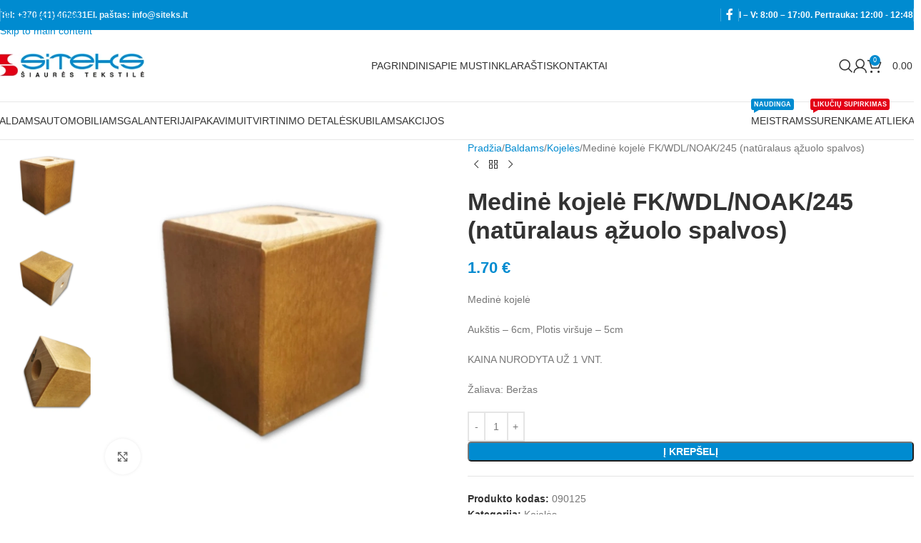

--- FILE ---
content_type: text/html; charset=UTF-8
request_url: https://siteks.lt/shop/medine-kojele-fk-wdl-noak-245-naturalaus-azuolo-spalvos-aukstis-6cm/
body_size: 50210
content:
<!DOCTYPE html><html lang="lt-LT" prefix="og: https://ogp.me/ns#"><head><script data-no-optimize="1">var litespeed_docref=sessionStorage.getItem("litespeed_docref");litespeed_docref&&(Object.defineProperty(document,"referrer",{get:function(){return litespeed_docref}}),sessionStorage.removeItem("litespeed_docref"));</script> <meta charset="UTF-8"><link rel="profile" href="https://gmpg.org/xfn/11"><link rel="pingback" href="https://siteks.lt/xmlrpc.php">
 <script data-cfasync="false" data-pagespeed-no-defer>var gtm4wp_datalayer_name = "dataLayer";
	var dataLayer = dataLayer || [];
	const gtm4wp_use_sku_instead = 0;
	const gtm4wp_currency = 'EUR';
	const gtm4wp_product_per_impression = 10;
	const gtm4wp_clear_ecommerce = false;
	const gtm4wp_datalayer_max_timeout = 2000;</script>  <script id="google_gtagjs-js-consent-mode-data-layer" type="litespeed/javascript">window.dataLayer=window.dataLayer||[];function gtag(){dataLayer.push(arguments)}
gtag('consent','default',{"ad_personalization":"denied","ad_storage":"denied","ad_user_data":"denied","analytics_storage":"denied","functionality_storage":"denied","security_storage":"denied","personalization_storage":"denied","region":["AT","BE","BG","CH","CY","CZ","DE","DK","EE","ES","FI","FR","GB","GR","HR","HU","IE","IS","IT","LI","LT","LU","LV","MT","NL","NO","PL","PT","RO","SE","SI","SK"],"wait_for_update":500});window._googlesitekitConsentCategoryMap={"statistics":["analytics_storage"],"marketing":["ad_storage","ad_user_data","ad_personalization"],"functional":["functionality_storage","security_storage"],"preferences":["personalization_storage"]};window._googlesitekitConsents={"ad_personalization":"denied","ad_storage":"denied","ad_user_data":"denied","analytics_storage":"denied","functionality_storage":"denied","security_storage":"denied","personalization_storage":"denied","region":["AT","BE","BG","CH","CY","CZ","DE","DK","EE","ES","FI","FR","GB","GR","HR","HU","IE","IS","IT","LI","LT","LU","LV","MT","NL","NO","PL","PT","RO","SE","SI","SK"],"wait_for_update":500}</script> <title>Medinė kojelė FK/WDL/NOAK/245 (natūralaus ąžuolo spalvos) - Šiaurės tekstilė</title><meta name="description" content="Medinė kojelė Aukštis – 6cm, Plotis viršuje – 5cm KAINA NURODYTA UŽ 1 VNT. Žaliava: Beržas"/><meta name="robots" content="follow, index, max-snippet:-1, max-video-preview:-1, max-image-preview:large"/><link rel="canonical" href="https://siteks.lt/shop/medine-kojele-fk-wdl-noak-245-naturalaus-azuolo-spalvos-aukstis-6cm/" /><meta property="og:locale" content="lt_LT" /><meta property="og:type" content="product" /><meta property="og:title" content="Medinė kojelė FK/WDL/NOAK/245 (natūralaus ąžuolo spalvos) - Šiaurės tekstilė" /><meta property="og:description" content="Medinė kojelė Aukštis – 6cm, Plotis viršuje – 5cm KAINA NURODYTA UŽ 1 VNT. Žaliava: Beržas" /><meta property="og:url" content="https://siteks.lt/shop/medine-kojele-fk-wdl-noak-245-naturalaus-azuolo-spalvos-aukstis-6cm/" /><meta property="og:site_name" content="Siteks" /><meta property="og:updated_time" content="2025-09-19T21:34:34+02:00" /><meta property="og:image" content="https://siteks.lt/wp-content/uploads/2025/01/Medine-kojele-FKWDLNOAK245.png" /><meta property="og:image:secure_url" content="https://siteks.lt/wp-content/uploads/2025/01/Medine-kojele-FKWDLNOAK245.png" /><meta property="og:image:width" content="600" /><meta property="og:image:height" content="600" /><meta property="og:image:alt" content="Medinė kojelė" /><meta property="og:image:type" content="image/png" /><meta property="product:price:amount" content="1.7" /><meta property="product:price:currency" content="EUR" /><meta property="product:availability" content="instock" /><meta name="twitter:card" content="summary_large_image" /><meta name="twitter:title" content="Medinė kojelė FK/WDL/NOAK/245 (natūralaus ąžuolo spalvos) - Šiaurės tekstilė" /><meta name="twitter:description" content="Medinė kojelė Aukštis – 6cm, Plotis viršuje – 5cm KAINA NURODYTA UŽ 1 VNT. Žaliava: Beržas" /><meta name="twitter:image" content="https://siteks.lt/wp-content/uploads/2025/01/Medine-kojele-FKWDLNOAK245.png" /><meta name="twitter:label1" content="Price" /><meta name="twitter:data1" content="1.70&nbsp;&euro;" /><meta name="twitter:label2" content="Availability" /><meta name="twitter:data2" content="Liko 28" /> <script type="application/ld+json" class="rank-math-schema">{"@context":"https://schema.org","@graph":[{"@type":"Place","@id":"https://siteks.lt/#place","address":{"@type":"PostalAddress","streetAddress":"Plento g. 2H, Kairiai","addressRegion":"\u0160iauli\u0173 r.","postalCode":"LT-80114","addressCountry":"Lithuania"}},{"@type":"Organization","@id":"https://siteks.lt/#organization","name":"\u0160iaur\u0117s tekstil\u0117 - Bald\u0173 ir automobili\u0173 audiniai, bald\u0173 furnit\u016br\u0105","url":"https://siteks.lt","sameAs":["https://www.facebook.com/siaurestekstile.lt/"],"email":"info@siteks.lt","address":{"@type":"PostalAddress","streetAddress":"Plento g. 2H, Kairiai","addressRegion":"\u0160iauli\u0173 r.","postalCode":"LT-80114","addressCountry":"Lithuania"},"logo":{"@type":"ImageObject","@id":"https://siteks.lt/#logo","url":"https://siteks.lt/wp-content/uploads/2022/08/SITEKS_logotipo-atnaujinimas_logo_sviesiam-fonui.svg","contentUrl":"https://siteks.lt/wp-content/uploads/2022/08/SITEKS_logotipo-atnaujinimas_logo_sviesiam-fonui.svg","caption":"\u0160iaur\u0117s tekstil\u0117 - Bald\u0173 ir automobili\u0173 audiniai, bald\u0173 furnit\u016br\u0105","inLanguage":"lt-LT","width":"299","height":"64"},"contactPoint":[{"@type":"ContactPoint","telephone":"+37041462631","contactType":"customer support"}],"location":{"@id":"https://siteks.lt/#place"}},{"@type":"WebSite","@id":"https://siteks.lt/#website","url":"https://siteks.lt","name":"\u0160iaur\u0117s tekstil\u0117 - Bald\u0173 ir automobili\u0173 audiniai, bald\u0173 furnit\u016br\u0105","publisher":{"@id":"https://siteks.lt/#organization"},"inLanguage":"lt-LT"},{"@type":"ImageObject","@id":"https://siteks.lt/wp-content/uploads/2025/01/Medine-kojele-FKWDLNOAK245.png","url":"https://siteks.lt/wp-content/uploads/2025/01/Medine-kojele-FKWDLNOAK245.png","width":"600","height":"600","inLanguage":"lt-LT"},{"@type":"ItemPage","@id":"https://siteks.lt/shop/medine-kojele-fk-wdl-noak-245-naturalaus-azuolo-spalvos-aukstis-6cm/#webpage","url":"https://siteks.lt/shop/medine-kojele-fk-wdl-noak-245-naturalaus-azuolo-spalvos-aukstis-6cm/","name":"Medin\u0117 kojel\u0117 FK/WDL/NOAK/245 (nat\u016bralaus \u0105\u017euolo spalvos) - \u0160iaur\u0117s tekstil\u0117","datePublished":"2022-08-18T12:40:59+02:00","dateModified":"2025-09-19T21:34:34+02:00","isPartOf":{"@id":"https://siteks.lt/#website"},"primaryImageOfPage":{"@id":"https://siteks.lt/wp-content/uploads/2025/01/Medine-kojele-FKWDLNOAK245.png"},"inLanguage":"lt-LT"},{"@type":"Product","name":"Medin\u0117 kojel\u0117 FK/WDL/NOAK/245 (nat\u016bralaus \u0105\u017euolo spalvos) - \u0160iaur\u0117s tekstil\u0117","description":"Medin\u0117 kojel\u0117 Auk\u0161tis \u2013 6cm, Plotis vir\u0161uje \u2013 5cm KAINA NURODYTA U\u017d 1 VNT. \u017daliava: Ber\u017eas","sku":"090125","category":"Baldams &gt; Kojel\u0117s","mainEntityOfPage":{"@id":"https://siteks.lt/shop/medine-kojele-fk-wdl-noak-245-naturalaus-azuolo-spalvos-aukstis-6cm/#webpage"},"weight":{"@type":"QuantitativeValue","unitCode":"KGM","value":"0.05"},"image":[{"@type":"ImageObject","url":"https://siteks.lt/wp-content/uploads/2025/01/Medine-kojele-FKWDLNOAK245.png","height":"600","width":"600"},{"@type":"ImageObject","url":"https://siteks.lt/wp-content/uploads/2025/01/Medine-kojele-FKWDLNOAK245-1.png","height":"600","width":"600"},{"@type":"ImageObject","url":"https://siteks.lt/wp-content/uploads/2025/01/Medine-kojele-FKWDLNOAK245-2.png","height":"600","width":"600"}],"offers":{"@type":"Offer","price":"1.70","priceCurrency":"EUR","priceValidUntil":"2027-12-31","availability":"http://schema.org/InStock","itemCondition":"NewCondition","url":"https://siteks.lt/shop/medine-kojele-fk-wdl-noak-245-naturalaus-azuolo-spalvos-aukstis-6cm/","seller":{"@type":"Organization","@id":"https://siteks.lt/","name":"\u0160iaur\u0117s tekstil\u0117 - Bald\u0173 ir automobili\u0173 audiniai, bald\u0173 furnit\u016br\u0105","url":"https://siteks.lt","logo":"https://siteks.lt/wp-content/uploads/2022/08/SITEKS_logotipo-atnaujinimas_logo_sviesiam-fonui.svg"}},"additionalProperty":[{"@type":"PropertyValue","name":"pa_aukstis","value":"60 mm"},{"@type":"PropertyValue","name":"pa_spalva","value":"Nat\u016bralaus med\u017eio"}],"@id":"https://siteks.lt/shop/medine-kojele-fk-wdl-noak-245-naturalaus-azuolo-spalvos-aukstis-6cm/#richSnippet"}]}</script> <link rel='dns-prefetch' href='//www.googletagmanager.com' /><link rel='dns-prefetch' href='//ajax.googleapis.com' /><link rel='dns-prefetch' href='//cdnjs.cloudflare.com' /><link rel='dns-prefetch' href='//fonts.googleapis.com' /><link rel="alternate" type="application/rss+xml" title="Siteks &raquo; Įrašų RSS srautas" href="https://siteks.lt/feed/" /><link rel="alternate" type="application/rss+xml" title="Siteks &raquo; Komentarų RSS srautas" href="https://siteks.lt/comments/feed/" /><link rel="alternate" title="oEmbed (JSON)" type="application/json+oembed" href="https://siteks.lt/wp-json/oembed/1.0/embed?url=https%3A%2F%2Fsiteks.lt%2Fshop%2Fmedine-kojele-fk-wdl-noak-245-naturalaus-azuolo-spalvos-aukstis-6cm%2F" /><link rel="alternate" title="oEmbed (XML)" type="text/xml+oembed" href="https://siteks.lt/wp-json/oembed/1.0/embed?url=https%3A%2F%2Fsiteks.lt%2Fshop%2Fmedine-kojele-fk-wdl-noak-245-naturalaus-azuolo-spalvos-aukstis-6cm%2F&#038;format=xml" /><style id='wp-img-auto-sizes-contain-inline-css' type='text/css'>img:is([sizes=auto i],[sizes^="auto," i]){contain-intrinsic-size:3000px 1500px}
/*# sourceURL=wp-img-auto-sizes-contain-inline-css */</style><link data-optimized="2" rel="stylesheet" href="https://siteks.lt/wp-content/litespeed/css/4489b898ba0320e570b559b79bf4e4dd.css?ver=2c07f" /><link rel='stylesheet' id='postit-jqueryui-css' href='https://ajax.googleapis.com/ajax/libs/jqueryui/1.13.3/themes/smoothness/jquery-ui.css?ver=1.1.1' type='text/css' media='all' /><style id='safe-svg-svg-icon-style-inline-css' type='text/css'>.safe-svg-cover{text-align:center}.safe-svg-cover .safe-svg-inside{display:inline-block;max-width:100%}.safe-svg-cover svg{fill:currentColor;height:100%;max-height:100%;max-width:100%;width:100%}

/*# sourceURL=https://siteks.lt/wp-content/plugins/safe-svg/dist/safe-svg-block-frontend.css */</style><style id='woocommerce-inline-inline-css' type='text/css'>.woocommerce form .form-row .required { visibility: visible; }
/*# sourceURL=woocommerce-inline-inline-css */</style><link rel='stylesheet' id='select2css-css' href='//cdnjs.cloudflare.com/ajax/libs/select2/4.0.7/css/select2.css?ver=1.0' type='text/css' media='all' /> <script type="litespeed/javascript" data-src="https://siteks.lt/wp-includes/js/jquery/jquery.min.js?ver=3.7.1" id="jquery-core-js"></script> <script id="wc-add-to-cart-js-extra" type="litespeed/javascript">var wc_add_to_cart_params={"ajax_url":"/wp-admin/admin-ajax.php","wc_ajax_url":"/?wc-ajax=%%endpoint%%","i18n_view_cart":"Krep\u0161elis","cart_url":"https://siteks.lt/krepselis/","is_cart":"","cart_redirect_after_add":"no"}</script> <script id="wc-single-product-js-extra" type="litespeed/javascript">var wc_single_product_params={"i18n_required_rating_text":"Pasirinkite \u012fvertinim\u0105","i18n_rating_options":["1 i\u0161 5 \u017evaig\u017edu\u010di\u0173","2 i\u0161 5 \u017evaig\u017edu\u010di\u0173","3 i\u0161 5 \u017evaig\u017edu\u010di\u0173","4 i\u0161 5 \u017evaig\u017edu\u010di\u0173","5 i\u0161 5 \u017evaig\u017edu\u010di\u0173"],"i18n_product_gallery_trigger_text":"View full-screen image gallery","review_rating_required":"yes","flexslider":{"rtl":!1,"animation":"slide","smoothHeight":!0,"directionNav":!1,"controlNav":"thumbnails","slideshow":!1,"animationSpeed":500,"animationLoop":!1,"allowOneSlide":!1},"zoom_enabled":"","zoom_options":[],"photoswipe_enabled":"","photoswipe_options":{"shareEl":!1,"closeOnScroll":!1,"history":!1,"hideAnimationDuration":0,"showAnimationDuration":0},"flexslider_enabled":""}</script> 
 <script type="litespeed/javascript" data-src="https://www.googletagmanager.com/gtag/js?id=GT-PBZH2WS" id="google_gtagjs-js"></script> <script id="google_gtagjs-js-after" type="litespeed/javascript">window.dataLayer=window.dataLayer||[];function gtag(){dataLayer.push(arguments)}
gtag("set","linker",{"domains":["siteks.lt"]});gtag("js",new Date());gtag("set","developer_id.dZTNiMT",!0);gtag("config","GT-PBZH2WS");window._googlesitekit=window._googlesitekit||{};window._googlesitekit.throttledEvents=[];window._googlesitekit.gtagEvent=(name,data)=>{var key=JSON.stringify({name,data});if(!!window._googlesitekit.throttledEvents[key]){return}window._googlesitekit.throttledEvents[key]=!0;setTimeout(()=>{delete window._googlesitekit.throttledEvents[key]},5);gtag("event",name,{...data,event_source:"site-kit"})}</script> <link rel="https://api.w.org/" href="https://siteks.lt/wp-json/" /><link rel="alternate" title="JSON" type="application/json" href="https://siteks.lt/wp-json/wp/v2/product/10028" /><link rel="EditURI" type="application/rsd+xml" title="RSD" href="https://siteks.lt/xmlrpc.php?rsd" /><link rel='shortlink' href='https://siteks.lt/?p=10028' /><meta name="generator" content="Site Kit by Google 1.171.0" /><style>.cmplz-hidden {
					display: none !important;
				}</style>
 <script data-cfasync="false" data-pagespeed-no-defer>var dataLayer_content = {"pagePostType":"product","pagePostType2":"single-product","pagePostAuthor":"Šiaurės Tekstilė","productRatingCounts":[],"productAverageRating":0,"productReviewCount":0,"productType":"simple","productIsVariable":0};
	dataLayer.push( dataLayer_content );</script> <script data-cfasync="false" data-pagespeed-no-defer>(function(w,d,s,l,i){w[l]=w[l]||[];w[l].push({'gtm.start':
new Date().getTime(),event:'gtm.js'});var f=d.getElementsByTagName(s)[0],
j=d.createElement(s),dl=l!='dataLayer'?'&l='+l:'';j.async=true;j.src=
'//www.googletagmanager.com/gtm.js?id='+i+dl;f.parentNode.insertBefore(j,f);
})(window,document,'script','dataLayer','GTM-M98M8MB');</script> <meta name="theme-color" content="rgb(0,139,208)"><meta name="viewport" content="width=device-width, initial-scale=1.0, maximum-scale=1.0, user-scalable=no">
<noscript><style>.woocommerce-product-gallery{ opacity: 1 !important; }</style></noscript><meta name="generator" content="Elementor 3.34.4; features: additional_custom_breakpoints; settings: css_print_method-external, google_font-enabled, font_display-auto"><style>.e-con.e-parent:nth-of-type(n+4):not(.e-lazyloaded):not(.e-no-lazyload),
				.e-con.e-parent:nth-of-type(n+4):not(.e-lazyloaded):not(.e-no-lazyload) * {
					background-image: none !important;
				}
				@media screen and (max-height: 1024px) {
					.e-con.e-parent:nth-of-type(n+3):not(.e-lazyloaded):not(.e-no-lazyload),
					.e-con.e-parent:nth-of-type(n+3):not(.e-lazyloaded):not(.e-no-lazyload) * {
						background-image: none !important;
					}
				}
				@media screen and (max-height: 640px) {
					.e-con.e-parent:nth-of-type(n+2):not(.e-lazyloaded):not(.e-no-lazyload),
					.e-con.e-parent:nth-of-type(n+2):not(.e-lazyloaded):not(.e-no-lazyload) * {
						background-image: none !important;
					}
				}</style><link rel="icon" href="https://siteks.lt/wp-content/uploads/2022/09/cropped-favicon-32x32-1-32x32.png" sizes="32x32" /><link rel="icon" href="https://siteks.lt/wp-content/uploads/2022/09/cropped-favicon-32x32-1-192x192.png" sizes="192x192" /><link rel="apple-touch-icon" href="https://siteks.lt/wp-content/uploads/2022/09/cropped-favicon-32x32-1-180x180.png" /><meta name="msapplication-TileImage" content="https://siteks.lt/wp-content/uploads/2022/09/cropped-favicon-32x32-1-270x270.png" /><style type="text/css" id="wp-custom-css">.single-product strong{
	color: black;
	font-weight: 600;
}

.stock.in-stock {
	display:none;
}

#blogLanding .wd-post-img img {
	max-height: 180px;
	object-fit: cover;
}

#cmplz-manage-consent {
	display: none;
}

.single-product select.qty {
	border-color: rgb(0,139,208) !important;
	border-radius: 12px;
	width: 160px;
}</style><style></style><style id="wd-style-header_153799-css" data-type="wd-style-header_153799">:root{
	--wd-top-bar-h: 42px;
	--wd-top-bar-sm-h: 38px;
	--wd-top-bar-sticky-h: .00001px;
	--wd-top-bar-brd-w: .00001px;

	--wd-header-general-h: 100px;
	--wd-header-general-sm-h: 60px;
	--wd-header-general-sticky-h: .00001px;
	--wd-header-general-brd-w: 1px;

	--wd-header-bottom-h: 52px;
	--wd-header-bottom-sm-h: .00001px;
	--wd-header-bottom-sticky-h: 52px;
	--wd-header-bottom-brd-w: 1px;

	--wd-header-clone-h: .00001px;

	--wd-header-brd-w: calc(var(--wd-top-bar-brd-w) + var(--wd-header-general-brd-w) + var(--wd-header-bottom-brd-w));
	--wd-header-h: calc(var(--wd-top-bar-h) + var(--wd-header-general-h) + var(--wd-header-bottom-h) + var(--wd-header-brd-w));
	--wd-header-sticky-h: calc(var(--wd-top-bar-sticky-h) + var(--wd-header-general-sticky-h) + var(--wd-header-bottom-sticky-h) + var(--wd-header-clone-h) + var(--wd-header-brd-w));
	--wd-header-sm-h: calc(var(--wd-top-bar-sm-h) + var(--wd-header-general-sm-h) + var(--wd-header-bottom-sm-h) + var(--wd-header-brd-w));
}

.whb-top-bar .wd-dropdown {
	margin-top: 0px;
}

.whb-top-bar .wd-dropdown:after {
	height: 11px;
}




:root:has(.whb-general-header.whb-border-boxed) {
	--wd-header-general-brd-w: .00001px;
}

@media (max-width: 1024px) {
:root:has(.whb-general-header.whb-hidden-mobile) {
	--wd-header-general-brd-w: .00001px;
}
}

:root:has(.whb-header-bottom.whb-border-boxed) {
	--wd-header-bottom-brd-w: .00001px;
}

@media (max-width: 1024px) {
:root:has(.whb-header-bottom.whb-hidden-mobile) {
	--wd-header-bottom-brd-w: .00001px;
}
}

.whb-header-bottom .wd-dropdown {
	margin-top: 5px;
}

.whb-header-bottom .wd-dropdown:after {
	height: 16px;
}

.whb-sticked .whb-header-bottom .wd-dropdown:not(.sub-sub-menu) {
	margin-top: 5px;
}

.whb-sticked .whb-header-bottom .wd-dropdown:not(.sub-sub-menu):after {
	height: 16px;
}


		
.whb-top-bar {
	background-color: rgba(0, 139, 208, 1);
}

.whb-9x1ytaxq7aphtb3npidp form.searchform {
	--wd-form-height: 46px;
}
.whb-general-header {
	border-color: rgba(232, 232, 232, 1);border-bottom-width: 1px;border-bottom-style: solid;
}

.whb-header-bottom {
	border-color: rgba(232, 232, 232, 1);border-bottom-width: 1px;border-bottom-style: solid;
}</style><style id="wd-style-theme_settings_default-css" data-type="wd-style-theme_settings_default">@font-face {
	font-weight: normal;
	font-style: normal;
	font-family: "woodmart-font";
	src: url("//siteks.lt/wp-content/themes/woodmart/fonts/woodmart-font-1-400.woff2?v=8.3.8") format("woff2");
	font-display:swap;
}

:root {
	--wd-text-font: "Poppins", Arial, Helvetica, sans-serif;
	--wd-text-font-weight: 400;
	--wd-text-color: #777777;
	--wd-text-font-size: 14px;
	--wd-title-font: "Poppins", Arial, Helvetica, sans-serif;
	--wd-title-font-weight: 600;
	--wd-title-color: #242424;
	--wd-entities-title-font: "Poppins", Arial, Helvetica, sans-serif;
	--wd-entities-title-font-weight: 500;
	--wd-entities-title-color: #333333;
	--wd-entities-title-color-hover: rgb(51 51 51 / 65%);
	--wd-alternative-font: "Poppins", Arial, Helvetica, sans-serif;
	--wd-widget-title-font: "Poppins", Arial, Helvetica, sans-serif;
	--wd-widget-title-font-weight: 600;
	--wd-widget-title-transform: uppercase;
	--wd-widget-title-color: #333;
	--wd-widget-title-font-size: 16px;
	--wd-header-el-font: "Poppins", Arial, Helvetica, sans-serif;
	--wd-header-el-font-weight: 500;
	--wd-header-el-transform: uppercase;
	--wd-header-el-font-size: 14px;
	--wd-otl-style: dotted;
	--wd-otl-width: 2px;
	--wd-primary-color: rgb(0,139,208);
	--wd-alternative-color: rgb(227,0,22);
	--btn-default-font-family: "Poppins", Arial, Helvetica, sans-serif;
	--btn-default-font-weight: 600;
	--btn-default-bgcolor: rgb(0,139,208);
	--btn-default-bgcolor-hover: rgb(227,0,22);
	--btn-accented-font-family: "Poppins", Arial, Helvetica, sans-serif;
	--btn-accented-font-weight: 600;
	--btn-accented-bgcolor: rgb(0,139,208);
	--btn-accented-bgcolor-hover: rgb(227,0,22);
	--wd-form-brd-width: 2px;
	--notices-success-bg: #459647;
	--notices-success-color: #fff;
	--notices-warning-bg: #E0B252;
	--notices-warning-color: #fff;
	--wd-link-color: rgb(0,139,208);
	--wd-link-color-hover: rgb(64,161,209);
}
.wd-age-verify-wrap {
	--wd-popup-width: 500px;
}
.wd-popup.wd-promo-popup {
	background-color: #111111;
	background-image: url(https://siteks.lt/wp-content/uploads/2021/08/promo-popup.jpg);
	background-repeat: no-repeat;
	background-size: cover;
	background-position: center center;
}
.wd-promo-popup-wrap {
	--wd-popup-width: 800px;
}
:is(.woodmart-woocommerce-layered-nav, .wd-product-category-filter) .wd-scroll-content {
	max-height: 223px;
}
.wd-page-title .wd-page-title-bg img {
	background-repeat: no-repeat;
	object-fit: cover;
	background-attachment: fixed;
	object-position: left center;
}
.wd-footer {
	background-color: rgb(0,6,35);
	background-image: none;
}
html .product-image-summary-wrap .product_title, html .wd-single-title .product_title {
	font-weight: 600;
}
.mfp-wrap.wd-popup-quick-view-wrap {
	--wd-popup-width: 920px;
}
:root{
--wd-container-w: 1440px;
--wd-form-brd-radius: 0px;
--btn-default-color: #fff;
--btn-default-color-hover: #fff;
--btn-accented-color: #fff;
--btn-accented-color-hover: #fff;
--btn-default-brd-radius: 5px;
--btn-default-box-shadow: none;
--btn-default-box-shadow-hover: none;
--btn-accented-brd-radius: 5px;
--btn-accented-box-shadow: none;
--btn-accented-box-shadow-hover: none;
--wd-brd-radius: 5px;
}

@media (min-width: 1440px) {
section.elementor-section.wd-section-stretch > .elementor-container {
margin-left: auto;
margin-right: auto;
}
}


.wd-page-title {
background-color: #0a0a0a;
}

#maximalt, #lthand, #lt_perlas, #lt_n26, #lku .payment-group-title:nth-child(3) {
	display: none;
}



input.metersQuantity {
	width: 55px !important;
  text-align: left;
  padding-left: 6px;
}

.metersQuantityParent {
	position: relative
}

.metersQuantityParent span {
	font-size: 16px;
	position: absolute;
	top: 8px;
  left: 55px;
}

.meta-author {
	display: none !important;
}

#indexCats, #indexCats h3 {
/* 	color: white; */
}

a.glink img {
    width: 18px;
}

a.glink {
    margin-right: 10px;
}

.multiparcels_carrier_icon, .shopup_venipak_shipping_method_icon {
	display: none;
}

.shopup_venipak_shipping_method {
	justify-content: end;
}
.shipping_method_0_shopup_venipak_shipping_courier_method14 {
	margin: 0;
}

.category-grid-item .wd-entities-title {
    margin-bottom: 0;
    text-transform: uppercase;
    font-size: 24px;
    font-weight: 900;
}

.slideOutMenu .sub-sub-menu li a {
	color: #000000;
  font-size: 15px;
	font-weight: 600;
	transition: .3s ease-in-out;
	display: inline-block;
}

.slideOutMenu .sub-sub-menu li a:hover {
	border-bottom: 2px solid #E30016;
	padding-bottom: 1px;
	margin-bottom: 4px;
	color: #E30016;
}

.wd-show-sidebar-btn {
	display: none;
}

.category-grid-item .wd-entities-title {
	text-shadow: 2px 2px 0px #575757, 4px 4px 0px rgba(0,0,0,0.25);
}

.category-grid-item img {
	min-height: 350px;
}

.term-description {
    margin-bottom: 25px;
    padding: 30px;
    background: #f0f0f0;
    text-align: center;
    color: black;
    font-size: 16px;
    border-radius: 8px;
}

.term-description p {
	margin: 0;
}

.term-baldams aside.sidebar-container {
	display: none;
}

.term-baldams .site-content {
	flex: 0 0 100%;
  max-width: 100%;
}

.term-automobiliams aside.sidebar-container {
	display: none;
}

.term-automobiliams .site-content {
	flex: 0 0 100%;
  max-width: 100%;
}

.term-galanterijai aside.sidebar-container {
	display: none;
}

.term-galanterijai .site-content {
	flex: 0 0 100%;
  max-width: 100%;
}

.term-kubilams aside.sidebar-container {
	display: none;
}

.term-kubilams .site-content {
	flex: 0 0 100%;
  max-width: 100%;
}

.term-pakavimui aside.sidebar-container {
	display: none;
}

.term-pakavimui .site-content {
	flex: 0 0 100%;
  max-width: 100%;
}

.term-kita aside.sidebar-container {
	display: none;
}

.term-kita .site-content {
	flex: 0 0 100%;
  max-width: 100%;
}


@media (max-width: 770px){
	.archive .wd-entities-title {
		color: black;
		font-size: 16px;
	}
	.category-grid-item .wd-entities-title {
		text-shadow: none;
	}

	.category-grid-item img {
		min-height: auto;
	}
}</style></head><body data-cmplz=1 class="wp-singular product-template-default single single-product postid-10028 wp-theme-woodmart wp-child-theme-woodmart-child theme-woodmart woocommerce woocommerce-page woocommerce-no-js wrapper-custom  categories-accordion-on hide-larger-price elementor-default elementor-kit-12"> <script type="text/javascript" id="wd-flicker-fix">// Flicker fix.</script> <noscript><iframe data-lazyloaded="1" src="about:blank" data-litespeed-src="https://www.googletagmanager.com/ns.html?id=GTM-M98M8MB" height="0" width="0" style="display:none;visibility:hidden" aria-hidden="true"></iframe></noscript><div class="wd-skip-links">
<a href="#menu-main-navigation" class="wd-skip-navigation btn">
Skip to navigation					</a>
<a href="#main-content" class="wd-skip-content btn">
Skip to main content			</a></div><div class="wd-page-wrapper website-wrapper"><header class="whb-header whb-header_153799 whb-sticky-shadow whb-scroll-stick whb-sticky-real"><div class="whb-main-header"><div class="whb-row whb-top-bar whb-not-sticky-row whb-with-bg whb-without-border whb-color-light whb-flex-flex-middle"><div class="container"><div class="whb-flex-row whb-top-bar-inner"><div class="whb-column whb-col-left whb-column5 whb-visible-lg"><div class="wd-header-divider wd-full-height whb-cgdxh1kmxz65tg19q0o8"></div><div class="wd-header-text reset-last-child whb-y4ro7npestv02kyrww49"><strong><span style="color: #ffffff;"><a href="tel:+37041462631">Tel: +370 (41) 462631</a></span></strong></div><div class="wd-header-text reset-last-child whb-6dkbk8svpqhg1t2eh3pi"><strong><span style="color: #ffffff;"><a href="mailto:info@siteks.lt">El. paštas: info@siteks.lt</a></span></strong></div></div><div class="whb-column whb-col-center whb-column6 whb-visible-lg whb-empty-column"></div><div class="whb-column whb-col-right whb-column7 whb-visible-lg"><div class="wd-header-divider wd-full-height whb-xv4hne6hhxt7em2j8dlu"></div><div
class=" wd-social-icons wd-style-default social-follow wd-shape-circle  whb-43k0qayz7gg36f2jmmhk color-scheme-light text-center">
<a rel="noopener noreferrer nofollow" href="https://www.facebook.com/siaurestekstile.lt/" target="_blank" class=" wd-social-icon social-facebook" aria-label="Facebook social link">
<span class="wd-icon"></span>
</a></div><div class="wd-header-divider wd-full-height whb-aik22afewdiur23h71ba"></div><div class="wd-header-text reset-last-child whb-y4o2wj7ugi0r7f8afeo1"><strong><span style="color: #ffffff;">I – V: 8:00 – 17:00. Pertrauka: 12:00 - 12:48</span></strong></div><div class="wd-header-divider wd-full-height whb-hvo7pk2f543doxhr21h5"></div></div><div class="whb-column whb-col-mobile whb-column_mobile1 whb-hidden-lg"><div class="wd-header-text reset-last-child whb-gpyx8mnaxefdj90wb2lm"><strong style="margin-right: 25px;"><span style="color: #ffffff;"><a href="tel:+37041462631">Tel: +370 (41) 462631</a></span></strong>
<strong><span style="color: #ffffff;"><a href="mailto:info@siteks.lt">El. paštas: info@siteks.lt</a></span></strong></div></div></div></div></div><div class="whb-row whb-general-header whb-not-sticky-row whb-without-bg whb-border-fullwidth whb-color-dark whb-flex-equal-sides"><div class="container"><div class="whb-flex-row whb-general-header-inner"><div class="whb-column whb-col-left whb-column8 whb-visible-lg"><div class="site-logo whb-gs8bcnxektjsro21n657">
<a href="https://siteks.lt/" class="wd-logo wd-main-logo" rel="home" aria-label="Site logo">
<img data-lazyloaded="1" src="[data-uri]" width="289" height="45" data-src="https://siteks.lt/wp-content/uploads/2022/09/logo.png" class="attachment-full size-full" alt="" style="max-width:220px;" decoding="async" data-srcset="https://siteks.lt/wp-content/uploads/2022/09/logo.png 289w, https://siteks.lt/wp-content/uploads/2022/09/logo-150x23.png 150w" data-sizes="(max-width: 289px) 100vw, 289px" />	</a></div></div><div class="whb-column whb-col-center whb-column9 whb-visible-lg"><nav class="wd-header-nav wd-header-main-nav text-left wd-design-1 whb-aup3nlzyrr74aka1sunc" role="navigation" aria-label="Main navigation"><ul id="menu-main-navigation" class="menu wd-nav wd-nav-header wd-nav-main wd-style-default wd-gap-s"><li id="menu-item-8443" class="menu-item menu-item-type-post_type menu-item-object-page menu-item-home menu-item-8443 item-level-0 menu-mega-dropdown wd-event-hover" ><a href="https://siteks.lt/" class="woodmart-nav-link"><span class="nav-link-text">Pagrindinis</span></a></li><li id="menu-item-11219" class="menu-item menu-item-type-post_type menu-item-object-page menu-item-11219 item-level-0 menu-simple-dropdown wd-event-hover" ><a href="https://siteks.lt/apie-mus/" class="woodmart-nav-link"><span class="nav-link-text">Apie mus</span></a></li><li id="menu-item-11218" class="menu-item menu-item-type-post_type menu-item-object-page menu-item-11218 item-level-0 menu-simple-dropdown wd-event-hover" ><a href="https://siteks.lt/tinklarastis/" class="woodmart-nav-link"><span class="nav-link-text">Tinklaraštis</span></a></li><li id="menu-item-8412" class="menu-item menu-item-type-post_type menu-item-object-page menu-item-8412 item-level-0 menu-simple-dropdown wd-event-hover" ><a href="https://siteks.lt/kontaktai/" class="woodmart-nav-link"><span class="nav-link-text">Kontaktai</span></a></li></ul></nav></div><div class="whb-column whb-col-right whb-column10 whb-visible-lg"><div class="whb-space-element whb-d6tcdhggjbqbrs217tl1 " style="width:15px;"></div><div class="wd-header-search wd-tools-element wd-design-1 wd-style-icon wd-display-full-screen whb-9x1ytaxq7aphtb3npidp" title="Paieška">
<a href="#" rel="nofollow" aria-label="Paieška">
<span class="wd-tools-icon">
</span><span class="wd-tools-text">
Paieška			</span></a></div><div class="wd-header-my-account wd-tools-element wd-event-hover wd-design-1 wd-account-style-icon login-side-opener whb-vssfpylqqax9pvkfnxoz">
<a href="https://siteks.lt/paskyra/" title="Paskyra">
<span class="wd-tools-icon">
</span>
<span class="wd-tools-text">
Login / Register			</span></a></div><div class="wd-header-cart wd-tools-element wd-design-2 cart-widget-opener whb-nedhm962r512y1xz9j06">
<a href="https://siteks.lt/krepselis/" title="Krepšelis">
<span class="wd-tools-icon">
<span class="wd-cart-number wd-tools-count">0 <span>prekių</span></span>
</span>
<span class="wd-tools-text">
<span class="wd-cart-subtotal"><span class="woocommerce-Price-amount amount"><bdi>0.00&nbsp;<span class="woocommerce-Price-currencySymbol">&euro;</span></bdi></span></span>
</span></a></div></div><div class="whb-column whb-mobile-left whb-column_mobile2 whb-hidden-lg"><div class="wd-tools-element wd-header-mobile-nav wd-style-text wd-design-1 whb-g1k0m1tib7raxrwkm1t3">
<a href="#" rel="nofollow" aria-label="Open mobile menu">
<span class="wd-tools-icon">
</span><span class="wd-tools-text">Meniu</span></a></div></div><div class="whb-column whb-mobile-center whb-column_mobile3 whb-hidden-lg"><div class="site-logo whb-lt7vdqgaccmapftzurvt">
<a href="https://siteks.lt/" class="wd-logo wd-main-logo" rel="home" aria-label="Site logo">
<img data-lazyloaded="1" src="[data-uri]" width="299" height="64" data-src="https://siteks.lt/wp-content/uploads/2022/08/SITEKS_logotipo-atnaujinimas_logo_sviesiam-fonui.svg" class="attachment-full size-full" alt="" style="max-width:160px;" decoding="async" />	</a></div></div><div class="whb-column whb-mobile-right whb-column_mobile4 whb-hidden-lg"><div class="wd-header-cart wd-tools-element wd-design-5 cart-widget-opener whb-trk5sfmvib0ch1s1qbtc">
<a href="https://siteks.lt/krepselis/" title="Krepšelis">
<span class="wd-tools-icon wd-icon-alt">
<span class="wd-cart-number wd-tools-count">0 <span>prekių</span></span>
</span>
<span class="wd-tools-text">
<span class="wd-cart-subtotal"><span class="woocommerce-Price-amount amount"><bdi>0.00&nbsp;<span class="woocommerce-Price-currencySymbol">&euro;</span></bdi></span></span>
</span></a></div></div></div></div></div><div class="whb-row whb-header-bottom whb-sticky-row whb-without-bg whb-border-fullwidth whb-color-dark whb-hidden-mobile whb-flex-flex-middle"><div class="container"><div class="whb-flex-row whb-header-bottom-inner"><div class="whb-column whb-col-left whb-column11 whb-visible-lg"><nav class="wd-header-nav wd-header-secondary-nav whb-gtmkpq266rl497d2kaxn text-left" role="navigation" aria-label="Categories"><ul id="menu-categories" class="menu wd-nav wd-nav-header wd-nav-secondary wd-style-default wd-gap-l"><li id="menu-item-24568" class="menu-item menu-item-type-taxonomy menu-item-object-product_cat current-product-ancestor menu-item-24568 item-level-0 menu-mega-dropdown wd-event-hover menu-item-has-children" style="--wd-dropdown-width: 800px;"><a href="https://siteks.lt/kategorija/baldams/" class="woodmart-nav-link"><span class="nav-link-text">Baldams</span></a><div class="wd-dropdown-menu wd-dropdown wd-design-sized color-scheme-dark"><div class="container wd-entry-content"><div data-elementor-type="wp-post" data-elementor-id="11244" class="elementor elementor-11244"><div class="wd-negative-gap elementor-element elementor-element-65fbf06 e-flex e-con-boxed e-con e-parent" data-id="65fbf06" data-element_type="container"><div class="e-con-inner"><div class="elementor-element elementor-element-2f111e3 e-con-full e-flex e-con e-child" data-id="2f111e3" data-element_type="container"><div class="elementor-element elementor-element-7c9c2fc slideOutMenu elementor-widget elementor-widget-wd_extra_menu_list" data-id="7c9c2fc" data-element_type="widget" data-widget_type="wd_extra_menu_list.default"><div class="elementor-widget-container"><ul class="wd-sub-menu wd-sub-accented  mega-menu-list"><li class="item-with-label item-label-secondary">
<a  href="https://siteks.lt/kategorija/baldams/">
<img data-lazyloaded="1" src="[data-uri]" data-src="https://siteks.lt/wp-content/uploads/2022/08/furniture-14-svgrepo-com.svg" title="furniture-14-svgrepo-com" loading="lazy" width="150" height="150">
BALDAMS
</a><ul class="sub-sub-menu"><li class="item-with-label item-label-blue">
<a  href="https://siteks.lt/kategorija/baldams/neaustines-medziagos-baldams/">
Neaustinės medžiagos
</a></li><li class="item-with-label item-label-primary">
<a  href="https://siteks.lt/kategorija/baldams/ciuziniu-gamybai/">
Čiužinių gamybai
</a></li><li class="item-with-label item-label-primary">
<a  href="https://siteks.lt/kategorija/baldams/dirbtine-oda-baldams/">
Dirbtinė oda
</a></li><li class="item-with-label item-label-primary">
<a  href="https://siteks.lt/kategorija/baldams/naturali-oda-baldams/">
Natūrali oda
</a></li><li class="item-with-label item-label-primary">
<a  href="https://siteks.lt/kategorija/baldams/gobelenai-baldams/">
Gobelenai, audiniai
</a></li><li class="item-with-label item-label-primary">
<a  href="https://siteks.lt/kategorija/baldams/klijai-baldams/">
Klijai
</a></li><li class="item-with-label item-label-primary">
<a  href="https://siteks.lt/kategorija/baldams/uzpildai/">
Užpildai
</a></li><li class="item-with-label item-label-blue">
<a  href="https://siteks.lt/kategorija/baldams/porolonas-baldams/">
Porolonas
</a></li><li class="item-with-label item-label-blue">
<a  href="https://siteks.lt/kategorija/baldams/oke-profiliai-baldams/">
OKE profiliai
</a></li><li class="item-with-label item-label-blue">
<a  href="https://siteks.lt/kategorija/baldams/kojeles/">
Kojelės baldams
</a></li><li class="item-with-label item-label-primary">
<a  href="https://siteks.lt/kategorija/baldams/kontaktines-juostos-baldams/">
Kontaktinės juostos
</a></li><li class="item-with-label item-label-primary">
<a  href="https://siteks.lt/kategorija/baldams/siulai-baldams/">
Siūlai
</a></li><li class="item-with-label item-label-primary">
<a  href="https://siteks.lt/kategorija/baldams/priedai/">
Priedai
</a></li><li class="item-with-label item-label-primary">
<a  href="https://siteks.lt/kategorija/baldams/lateksas-baldams/">
Lateksas
</a></li><li class="item-with-label item-label-primary">
<a  href="https://siteks.lt/kategorija/baldams/lauko-baldams/">
Lauko baldams
</a></li><li class="item-with-label item-label-primary">
<a  href="https://siteks.lt/kategorija/baldams/pagalbiniai-audiniai-gobelenai-audiniai/">
Pagalbiniai audiniai
</a></li><li class="item-with-label item-label-primary">
<a  href="https://siteks.lt/kategorija/baldams/uztrauktukai-baldams/">
Užtrauktukai
</a></li><li class="item-with-label item-label-primary">
<a  href="https://siteks.lt/kategorija/baldams/sagos-priedai/">
Sagos
</a></li><li class="item-with-label item-label-primary">
<a  href="https://siteks.lt/kategorija/baldams/baldiniai-dirzai-priedai/">
Baldiniai diržai
</a></li></ul></li></ul></div></div></div><div class="elementor-element elementor-element-90a1256 e-con-full e-flex e-con e-child" data-id="90a1256" data-element_type="container"><div class="elementor-element elementor-element-9269b2f elementor-widget elementor-widget-wd_image_or_svg" data-id="9269b2f" data-element_type="widget" data-widget_type="wd_image_or_svg.default"><div class="elementor-widget-container"><div class="wd-image text-left">
<img data-lazyloaded="1" src="[data-uri]" width="600" height="526" data-src="https://siteks.lt/wp-content/uploads/2022/08/dsdsdsdsdsds-600x526.png" class="attachment-600x size-600x" alt="" decoding="async" data-srcset="https://siteks.lt/wp-content/uploads/2022/08/dsdsdsdsdsds-600x526.png 600w, https://siteks.lt/wp-content/uploads/2022/08/dsdsdsdsdsds-150x132.png 150w, https://siteks.lt/wp-content/uploads/2022/08/dsdsdsdsdsds-342x300.png 342w, https://siteks.lt/wp-content/uploads/2022/08/dsdsdsdsdsds-912x800.png 912w, https://siteks.lt/wp-content/uploads/2022/08/dsdsdsdsdsds-768x674.png 768w, https://siteks.lt/wp-content/uploads/2022/08/dsdsdsdsdsds.png 1139w" data-sizes="(max-width: 600px) 100vw, 600px" /></div></div></div></div></div></div></div></div></div></li><li id="menu-item-24567" class="menu-item menu-item-type-taxonomy menu-item-object-product_cat menu-item-24567 item-level-0 menu-mega-dropdown wd-event-hover menu-item-has-children" style="--wd-dropdown-width: 500px;"><a href="https://siteks.lt/kategorija/automobiliams/" class="woodmart-nav-link"><span class="nav-link-text">Automobiliams</span></a><div class="wd-dropdown-menu wd-dropdown wd-design-sized color-scheme-dark"><div class="container wd-entry-content"><div data-elementor-type="wp-post" data-elementor-id="11260" class="elementor elementor-11260"><section class="wd-negative-gap elementor-section elementor-top-section elementor-element elementor-element-2975e8a4 elementor-section-content-top elementor-section-boxed elementor-section-height-default elementor-section-height-default" data-id="2975e8a4" data-element_type="section"><div class="elementor-container elementor-column-gap-no"><div class="elementor-column elementor-col-100 elementor-top-column elementor-element elementor-element-716ad27" data-id="716ad27" data-element_type="column"><div class="elementor-widget-wrap elementor-element-populated"><div class="elementor-element elementor-element-56990d63 slideOutMenu elementor-widget elementor-widget-wd_extra_menu_list" data-id="56990d63" data-element_type="widget" data-widget_type="wd_extra_menu_list.default"><div class="elementor-widget-container"><ul class="wd-sub-menu wd-sub-accented  mega-menu-list"><li class="item-with-label item-label-primary">
<a  href="https://siteks.lt/kategorija/automobiliams/">
<img data-lazyloaded="1" src="[data-uri]" data-src="https://siteks.lt/wp-content/uploads/2022/08/car-svgrepo-com.svg" title="car-svgrepo-com" loading="lazy" width="150" height="150">
AUTOMOBILIAMS
<span class="menu-label menu-label-primary">
NAUDINGA								</span>
</a><ul class="sub-sub-menu"><li class="item-with-label item-label-blue">
<a  href="https://siteks.lt/kategorija/automobiliams/audiniai-sedynems-automobiliams/">
Audiniai sėdynėms
</a></li><li class="item-with-label item-label-blue">
<a  href="https://siteks.lt/kategorija/automobiliams/grindiniai-audiniai/">
Grindininiai audiniai
</a></li><li class="item-with-label item-label-blue">
<a  href="https://siteks.lt/kategorija/automobiliams/lubiniai-audiniai-automobiliams/">
Lubiniai audiniai
</a></li><li class="item-with-label item-label-blue">
<a  href="https://siteks.lt/kategorija/automobiliams/autobusiniai-gobelenai/">
Autobusiniai gobelenai
</a></li><li class="item-with-label item-label-primary">
<a  href="https://siteks.lt/kategorija/automobiliams/naturali-oda-automobiliams/">
Natūrali oda
</a></li><li class="item-with-label item-label-blue">
<a  href="https://siteks.lt/kategorija/automobiliams/dirbtine-oda-automobiliams/">
Dirbtinė oda
</a></li><li class="item-with-label item-label-blue">
<a  href="https://siteks.lt/kategorija/automobiliams/porolonas-automobiliams/">
Porolonas
</a></li><li class="item-with-label item-label-blue">
<a  href="https://siteks.lt/kategorija/automobiliams/oke-profiliai-automobiliams/">
OKE profiliai
</a></li><li class="item-with-label item-label-blue">
<a  href="https://siteks.lt/kategorija/automobiliams/klijai-automobiliams/">
Klijai
</a></li><li class="item-with-label item-label-blue">
<a  href="https://siteks.lt/kategorija/valymo-priemones/">
Valymo priemonės
</a></li><li class="item-with-label item-label-primary">
<a  href="https://siteks.lt/kategorija/automobiliams/alcantara-lubiniai-audiniai/">
Alcantara lubiniai audiniai
</a></li><li class="item-with-label item-label-primary">
<a  href="https://siteks.lt/kategorija/automobiliams/siulai-automobiliams/">
Siūlai automobiliams
</a></li></ul></li></ul></div></div><div class="elementor-element elementor-element-56eb0b8 elementor-absolute elementor-widget elementor-widget-wd_image_or_svg" data-id="56eb0b8" data-element_type="widget" data-settings="{&quot;_position&quot;:&quot;absolute&quot;}" data-widget_type="wd_image_or_svg.default"><div class="elementor-widget-container"><div class="wd-image text-left">
<img data-lazyloaded="1" src="[data-uri]" width="329" height="450" data-src="https://siteks.lt/wp-content/uploads/2022/08/seat-min-329x450.png" class="attachment-x450 size-x450" alt="" decoding="async" data-srcset="https://siteks.lt/wp-content/uploads/2022/08/seat-min-329x450.png 329w, https://siteks.lt/wp-content/uploads/2022/08/seat-min-150x205.png 150w, https://siteks.lt/wp-content/uploads/2022/08/seat-min-219x300.png 219w, https://siteks.lt/wp-content/uploads/2022/08/seat-min.png 558w" data-sizes="(max-width: 329px) 100vw, 329px" /></div></div></div></div></div></div></section></div></div></div></li><li id="menu-item-24569" class="menu-item menu-item-type-taxonomy menu-item-object-product_cat menu-item-24569 item-level-0 menu-mega-dropdown wd-event-hover menu-item-has-children" style="--wd-dropdown-width: 500px;"><a href="https://siteks.lt/kategorija/galanterijai/" class="woodmart-nav-link"><span class="nav-link-text">Galanterijai</span></a><div class="wd-dropdown-menu wd-dropdown wd-design-sized color-scheme-dark"><div class="container wd-entry-content"><div data-elementor-type="wp-post" data-elementor-id="11264" class="elementor elementor-11264"><section class="wd-negative-gap elementor-section elementor-top-section elementor-element elementor-element-2975e8a4 elementor-section-content-top elementor-section-boxed elementor-section-height-default elementor-section-height-default" data-id="2975e8a4" data-element_type="section"><div class="elementor-container elementor-column-gap-no"><div class="elementor-column elementor-col-100 elementor-top-column elementor-element elementor-element-7efa6ea" data-id="7efa6ea" data-element_type="column"><div class="elementor-widget-wrap elementor-element-populated"><div class="elementor-element elementor-element-fa003d3 slideOutMenu elementor-widget elementor-widget-wd_extra_menu_list" data-id="fa003d3" data-element_type="widget" data-widget_type="wd_extra_menu_list.default"><div class="elementor-widget-container"><ul class="wd-sub-menu wd-sub-accented  mega-menu-list"><li class="item-with-label item-label-red">
<a  href="https://siteks.lt/kategorija/galanterijai/">
<img data-lazyloaded="1" src="[data-uri]" data-src="https://siteks.lt/wp-content/uploads/2022/08/bag-svgrepo-com-2.svg" title="bag-svgrepo-com (2)" loading="lazy" width="150" height="150">
GALANTERIJA
</a><ul class="sub-sub-menu"><li class="item-with-label item-label-primary">
<a  href="https://siteks.lt/kategorija/galanterijai/dirbtine-oda-galanterijai/">
Dirbtinė oda
</a></li><li class="item-with-label item-label-primary">
<a  href="https://siteks.lt/kategorija/galanterijai/naturali-oda-galanterijai/">
Natūrali oda
</a></li><li class="item-with-label item-label-primary">
<a  href="https://siteks.lt/kategorija/galanterijai/uztrauktukai-galanterijai/">
Užtrauktukai
</a></li><li class="item-with-label item-label-primary">
<a  href="https://siteks.lt/kategorija/galanterijai/siuvimo-reikmenys-galanterijai/">
Siuvimo reikmenys
</a></li><li class="item-with-label item-label-primary">
<a  href="https://siteks.lt/kategorija/galanterijai/siulai-galanterijai/">
Siūlai galanterijai
</a></li><li class="item-with-label item-label-primary">
<a  href="https://siteks.lt/kategorija/galanterijai/klijai-galanterijai/">
Klijai
</a></li></ul></li></ul></div></div><div class="elementor-element elementor-element-9659cff elementor-absolute elementor-widget elementor-widget-wd_image_or_svg" data-id="9659cff" data-element_type="widget" data-settings="{&quot;_position&quot;:&quot;absolute&quot;}" data-widget_type="wd_image_or_svg.default"><div class="elementor-widget-container"><div class="wd-image text-left">
<img data-lazyloaded="1" src="[data-uri]" width="229" height="300" data-src="https://siteks.lt/wp-content/uploads/2022/08/bag-min-229x300.png" class="attachment-medium size-medium" alt="" decoding="async" data-srcset="https://siteks.lt/wp-content/uploads/2022/08/bag-min-229x300.png 229w, https://siteks.lt/wp-content/uploads/2022/08/bag-min-150x196.png 150w, https://siteks.lt/wp-content/uploads/2022/08/bag-min.png 431w" data-sizes="(max-width: 229px) 100vw, 229px" /></div></div></div></div></div></div></section></div></div></div></li><li id="menu-item-24570" class="menu-item menu-item-type-taxonomy menu-item-object-product_cat menu-item-24570 item-level-0 menu-mega-dropdown wd-event-hover menu-item-has-children" style="--wd-dropdown-width: 500px;"><a href="https://siteks.lt/kategorija/pakavimui/" class="woodmart-nav-link"><span class="nav-link-text">Pakavimui</span></a><div class="wd-dropdown-menu wd-dropdown wd-design-sized color-scheme-dark"><div class="container wd-entry-content"><div data-elementor-type="wp-post" data-elementor-id="11271" class="elementor elementor-11271"><section class="wd-negative-gap elementor-section elementor-top-section elementor-element elementor-element-2975e8a4 elementor-section-content-top elementor-section-boxed elementor-section-height-default elementor-section-height-default" data-id="2975e8a4" data-element_type="section"><div class="elementor-container elementor-column-gap-no"><div class="elementor-column elementor-col-100 elementor-top-column elementor-element elementor-element-902381d" data-id="902381d" data-element_type="column"><div class="elementor-widget-wrap elementor-element-populated"><div class="elementor-element elementor-element-470ce7c8 slideOutMenu elementor-widget elementor-widget-wd_extra_menu_list" data-id="470ce7c8" data-element_type="widget" data-widget_type="wd_extra_menu_list.default"><div class="elementor-widget-container"><ul class="wd-sub-menu wd-sub-accented  mega-menu-list"><li class="item-with-label item-label-red">
<a  href="https://siteks.lt/kategorija/pakavimui/">
<img data-lazyloaded="1" src="[data-uri]" data-src="https://siteks.lt/wp-content/uploads/2022/08/tape-svgrepo-com.svg" title="tape-svgrepo-com" loading="lazy" width="150" height="150">
PAKAVIMUI
</a><ul class="sub-sub-menu"><li class="item-with-label item-label-primary">
<a  href="https://siteks.lt/kategorija/pakavimui/stretch-plevele/">
Stretch plėvelė
</a></li><li class="item-with-label item-label-primary">
<a  href="https://siteks.lt/kategorija/pakavimui/pakavimo-maisai/">
Pakavimo maišai
</a></li><li class="item-with-label item-label-primary">
<a  href="https://siteks.lt/kategorija/pakavimui/lipnios-juostos-pakavimui/">
Lipnios juostos
</a></li><li class="item-with-label item-label-primary">
<a  href="https://siteks.lt/kategorija/pakavimui/pakavimo-iranga-pakavimui/">
Pakavimo įranga
</a></li></ul></li></ul></div></div><div class="elementor-element elementor-element-5de0ecc elementor-absolute elementor-widget elementor-widget-wd_image_or_svg" data-id="5de0ecc" data-element_type="widget" data-settings="{&quot;_position&quot;:&quot;absolute&quot;}" data-widget_type="wd_image_or_svg.default"><div class="elementor-widget-container"><div class="wd-image text-left">
<img data-lazyloaded="1" src="[data-uri]" width="350" height="225" data-src="https://siteks.lt/wp-content/uploads/2022/08/rt-min-350x225.png" class="attachment-350x size-350x" alt="" decoding="async" data-srcset="https://siteks.lt/wp-content/uploads/2022/08/rt-min-350x225.png 350w, https://siteks.lt/wp-content/uploads/2022/08/rt-min-150x97.png 150w, https://siteks.lt/wp-content/uploads/2022/08/rt-min-400x258.png 400w, https://siteks.lt/wp-content/uploads/2022/08/rt-min.png 472w" data-sizes="(max-width: 350px) 100vw, 350px" /></div></div></div></div></div></div></section></div></div></div></li><li id="menu-item-23341" class="menu-item menu-item-type-taxonomy menu-item-object-product_cat menu-item-23341 item-level-0 menu-mega-dropdown wd-event-hover menu-item-has-children" style="--wd-dropdown-width: 400px;--wd-dropdown-padding: 30px;"><a href="https://siteks.lt/kategorija/tvirtinimo-elementai/" class="woodmart-nav-link"><span class="nav-link-text">Tvirtinimo detalės</span></a><div class="wd-dropdown-menu wd-dropdown wd-design-sized color-scheme-dark"><div class="container wd-entry-content"><div data-elementor-type="wp-post" data-elementor-id="23443" class="elementor elementor-23443"><section class="wd-negative-gap elementor-section elementor-top-section elementor-element elementor-element-2975e8a4 elementor-section-content-top elementor-section-boxed elementor-section-height-default elementor-section-height-default" data-id="2975e8a4" data-element_type="section"><div class="elementor-container elementor-column-gap-no"><div class="elementor-column elementor-col-100 elementor-top-column elementor-element elementor-element-716ad27" data-id="716ad27" data-element_type="column"><div class="elementor-widget-wrap elementor-element-populated"><div class="elementor-element elementor-element-56990d63 slideOutMenu elementor-widget elementor-widget-wd_extra_menu_list" data-id="56990d63" data-element_type="widget" data-widget_type="wd_extra_menu_list.default"><div class="elementor-widget-container"><ul class="wd-sub-menu wd-sub-accented  mega-menu-list"><li class="item-with-label item-label-primary">
<a  href="https://siteks.lt/kategorija/tvirtinimo-elementai/">
TVIRTINIMO DETALĖS
<span class="menu-label menu-label-primary">
NAUDINGA								</span>
</a><ul class="sub-sub-menu"><li class="item-with-label item-label-blue">
<a  href="https://siteks.lt/kategorija/tvirtinimo-elementai/irankiai-kabems/">
Įrankiai kabėms
</a></li><li class="item-with-label item-label-blue">
<a  href="https://siteks.lt/kategorija/tvirtinimo-elementai/sasagos-kabes/">
Sąsagos-kabės
</a></li><li class="item-with-label item-label-primary">
<a  href="https://siteks.lt/kategorija/tvirtinimo-elementai/irankiai-vinims/">
Įrankiai vinims
</a></li><li class="item-with-label item-label-primary">
<a  href="https://siteks.lt/kategorija/tvirtinimo-elementai/vinys/">
Vinys
</a></li></ul></li></ul></div></div><div class="elementor-element elementor-element-56eb0b8 elementor-absolute elementor-widget elementor-widget-wd_image_or_svg" data-id="56eb0b8" data-element_type="widget" data-settings="{&quot;_position&quot;:&quot;absolute&quot;}" data-widget_type="wd_image_or_svg.default"><div class="elementor-widget-container"><div class="wd-image text-left">
<img data-lazyloaded="1" src="[data-uri]" width="450" height="450" data-src="https://siteks.lt/wp-content/uploads/2025/11/MODUL-11-WN25RU-scaled-1-450x450.png" class="attachment-x450 size-x450" alt="" decoding="async" data-srcset="https://siteks.lt/wp-content/uploads/2025/11/MODUL-11-WN25RU-scaled-1-450x450.png 450w, https://siteks.lt/wp-content/uploads/2025/11/MODUL-11-WN25RU-scaled-1-300x300.png 300w, https://siteks.lt/wp-content/uploads/2025/11/MODUL-11-WN25RU-scaled-1-150x150.png 150w, https://siteks.lt/wp-content/uploads/2025/11/MODUL-11-WN25RU-scaled-1.png 600w" data-sizes="(max-width: 450px) 100vw, 450px" /></div></div></div></div></div></div></section></div></div></div></li><li id="menu-item-12691" class="menu-item menu-item-type-taxonomy menu-item-object-product_cat menu-item-12691 item-level-0 menu-mega-dropdown wd-event-hover menu-item-has-children" style="--wd-dropdown-width: 400px;--wd-dropdown-padding: 30px;"><a href="https://siteks.lt/kategorija/kubilams/" class="woodmart-nav-link"><span class="nav-link-text">Kubilams</span></a><div class="wd-dropdown-menu wd-dropdown wd-design-sized color-scheme-dark"><div class="container wd-entry-content"><div data-elementor-type="wp-post" data-elementor-id="23436" class="elementor elementor-23436"><section class="wd-negative-gap elementor-section elementor-top-section elementor-element elementor-element-2975e8a4 elementor-section-content-top elementor-section-boxed elementor-section-height-default elementor-section-height-default" data-id="2975e8a4" data-element_type="section"><div class="elementor-container elementor-column-gap-no"><div class="elementor-column elementor-col-100 elementor-top-column elementor-element elementor-element-716ad27" data-id="716ad27" data-element_type="column"><div class="elementor-widget-wrap elementor-element-populated"><div class="elementor-element elementor-element-56990d63 slideOutMenu elementor-widget elementor-widget-wd_extra_menu_list" data-id="56990d63" data-element_type="widget" data-widget_type="wd_extra_menu_list.default"><div class="elementor-widget-container"><ul class="wd-sub-menu wd-sub-accented  mega-menu-list"><li class="item-with-label item-label-primary">
<a  href="https://siteks.lt/kategorija/kubilams/">
KUBILAMS
<span class="menu-label menu-label-primary">
NAUDINGA								</span>
</a><ul class="sub-sub-menu"><li class="item-with-label item-label-blue">
<a  href="https://siteks.lt/kategorija/kubilams/dirbtine-oda-kubilams/">
Dirbtinė oda kubilams
</a></li><li class="item-with-label item-label-blue">
<a  href="https://siteks.lt/kategorija/kubilams/dirzines-juostos-ir-sagtys/">
Diržinės juostos ir sagtys
</a></li><li class="item-with-label item-label-blue">
<a  href="https://siteks.lt/kategorija/kubilams/kodura-kubilams/">
Kodura kubilams
</a></li><li class="item-with-label item-label-blue">
<a  href="https://siteks.lt/kategorija/kubilams/kontaktines-juostos-kubilams/">
Kontaktinės juostos kubilams
</a></li><li class="item-with-label item-label-primary">
<a  href="https://siteks.lt/kategorija/kubilams/oxford-audiniai-kubilams/">
Oxford audiniai kubilams
</a></li><li class="item-with-label item-label-blue">
<a  href="https://siteks.lt/kategorija/kubilams/siulai-kubilams/">
Siūlai kubilams
</a></li><li class="item-with-label item-label-blue">
<a  href="https://siteks.lt/kategorija/kubilams/tinkleliai/">
Tinkleliai
</a></li><li class="item-with-label item-label-blue">
<a  href="https://siteks.lt/kategorija/kubilams/uztrauktukai-kubilams/">
Užtrauktukai kubilams
</a></li></ul></li></ul></div></div><div class="elementor-element elementor-element-56eb0b8 elementor-absolute elementor-widget elementor-widget-wd_image_or_svg" data-id="56eb0b8" data-element_type="widget" data-settings="{&quot;_position&quot;:&quot;absolute&quot;}" data-widget_type="wd_image_or_svg.default"><div class="elementor-widget-container"><div class="wd-image text-left">
<img data-lazyloaded="1" src="[data-uri]" width="520" height="450" data-src="https://siteks.lt/wp-content/uploads/2025/11/Lid-Black-520x450.png" class="attachment-x450 size-x450" alt="" decoding="async" data-srcset="https://siteks.lt/wp-content/uploads/2025/11/Lid-Black-520x450.png 520w, https://siteks.lt/wp-content/uploads/2025/11/Lid-Black-347x300.png 347w, https://siteks.lt/wp-content/uploads/2025/11/Lid-Black-924x800.png 924w, https://siteks.lt/wp-content/uploads/2025/11/Lid-Black-768x665.png 768w, https://siteks.lt/wp-content/uploads/2025/11/Lid-Black-1200x1039.png 1200w, https://siteks.lt/wp-content/uploads/2025/11/Lid-Black-150x130.png 150w, https://siteks.lt/wp-content/uploads/2025/11/Lid-Black.png 1505w" data-sizes="(max-width: 520px) 100vw, 520px" /></div></div></div></div></div></div></section></div></div></div></li><li id="menu-item-11524" class="menu-item menu-item-type-taxonomy menu-item-object-product_cat menu-item-11524 item-level-0 menu-simple-dropdown wd-event-hover" ><a href="https://siteks.lt/kategorija/akcijos/" class="woodmart-nav-link"><span class="nav-link-text">Akcijos</span></a></li></ul></nav></div><div class="whb-column whb-col-center whb-column12 whb-visible-lg whb-empty-column"></div><div class="whb-column whb-col-right whb-column13 whb-visible-lg"><nav class="wd-header-nav wd-header-secondary-nav whb-ddi7qwtui5hai6ogxhxg text-right" role="navigation" aria-label="Header link"><ul id="menu-header-link" class="menu wd-nav wd-nav-header wd-nav-secondary wd-style-separated wd-gap-s"><li id="menu-item-11347" class="menu-item menu-item-type-post_type menu-item-object-page menu-item-11347 item-level-0 menu-simple-dropdown wd-event-hover item-with-label item-label-primary" ><a href="https://siteks.lt/meistrams/" class="woodmart-nav-link"><span class="nav-link-text">MEISTRAMS</span><span class="menu-label menu-label-primary">Naudinga</span></a></li><li id="menu-item-11346" class="menu-item menu-item-type-post_type menu-item-object-page menu-item-11346 item-level-0 menu-simple-dropdown wd-event-hover item-with-label item-label-secondary" ><a href="https://siteks.lt/likuciu-supirkimas/" class="woodmart-nav-link"><span class="nav-link-text">SURENKAME ATLIEKAS</span><span class="menu-label menu-label-secondary">LIKUČIŲ SUPIRKIMAS</span></a></li></ul></nav></div><div class="whb-column whb-col-mobile whb-column_mobile5 whb-hidden-lg whb-empty-column"></div></div></div></div></div></header><div class="wd-page-content main-page-wrapper"><main id="main-content" class="wd-content-layout content-layout-wrapper wd-builder-off" role="main"><div class="wd-content-area site-content"><div id="product-10028" class="single-product-page single-product-content product-design-default tabs-location-standard tabs-type-tabs meta-location-add_to_cart reviews-location-tabs product-no-bg product type-product post-10028 status-publish first instock product_cat-kojeles has-post-thumbnail shipping-taxable purchasable product-type-simple"><div class="container"><div class="woocommerce-notices-wrapper"></div><div class="product-image-summary-wrap"><div class="product-image-summary" ><div class="product-image-summary-inner wd-grid-g" style="--wd-col-lg:12;--wd-gap-lg:30px;--wd-gap-sm:20px;"><div class="product-images wd-grid-col" style="--wd-col-lg:6;--wd-col-md:6;--wd-col-sm:12;"><div class="woocommerce-product-gallery woocommerce-product-gallery--with-images woocommerce-product-gallery--columns-4 images wd-has-thumb thumbs-position-left wd-thumbs-wrap images image-action-zoom"><div class="wd-carousel-container wd-gallery-images"><div class="wd-carousel-inner"><figure class="woocommerce-product-gallery__wrapper wd-carousel wd-grid" style="--wd-col-lg:1;--wd-col-md:1;--wd-col-sm:1;"><div class="wd-carousel-wrap"><div class="wd-carousel-item"><figure data-thumb="https://siteks.lt/wp-content/uploads/2025/01/Medine-kojele-FKWDLNOAK245-150x150.png" data-thumb-alt="Medinė kojelė FK/WDL/NOAK/245 (natūralaus ąžuolo spalvos) - Image 1" class="woocommerce-product-gallery__image"><a data-elementor-open-lightbox="no" href="https://siteks.lt/wp-content/uploads/2025/01/Medine-kojele-FKWDLNOAK245.png"><img width="600" height="600" src="https://siteks.lt/wp-content/uploads/2025/01/Medine-kojele-FKWDLNOAK245.png" class="wp-post-image wp-post-image" alt="Medinė kojelė FK/WDL/NOAK/245 (natūralaus ąžuolo spalvos) - Image 1" title="Medinė kojelė FKWDLNOAK245" data-caption="" data-src="https://siteks.lt/wp-content/uploads/2025/01/Medine-kojele-FKWDLNOAK245.png" data-large_image="https://siteks.lt/wp-content/uploads/2025/01/Medine-kojele-FKWDLNOAK245.png" data-large_image_width="600" data-large_image_height="600" decoding="async" fetchpriority="high" srcset="https://siteks.lt/wp-content/uploads/2025/01/Medine-kojele-FKWDLNOAK245.png 600w, https://siteks.lt/wp-content/uploads/2025/01/Medine-kojele-FKWDLNOAK245-300x300.png 300w, https://siteks.lt/wp-content/uploads/2025/01/Medine-kojele-FKWDLNOAK245-150x150.png 150w" sizes="(max-width: 600px) 100vw, 600px" /></a></figure></div><div class="wd-carousel-item"><figure data-thumb="https://siteks.lt/wp-content/uploads/2025/01/Medine-kojele-FKWDLNOAK245-1-150x150.png" data-thumb-alt="Medinė kojelė FK/WDL/NOAK/245 (natūralaus ąžuolo spalvos) - Image 2" class="woocommerce-product-gallery__image">
<a data-elementor-open-lightbox="no" href="https://siteks.lt/wp-content/uploads/2025/01/Medine-kojele-FKWDLNOAK245-1.png">
<img width="600" height="600" src="https://siteks.lt/wp-content/uploads/2025/01/Medine-kojele-FKWDLNOAK245-1.png" class="" alt="Medinė kojelė FK/WDL/NOAK/245 (natūralaus ąžuolo spalvos) - Image 2" title="Medinė kojelė FKWDLNOAK245 1" data-caption="" data-src="https://siteks.lt/wp-content/uploads/2025/01/Medine-kojele-FKWDLNOAK245-1.png" data-large_image="https://siteks.lt/wp-content/uploads/2025/01/Medine-kojele-FKWDLNOAK245-1.png" data-large_image_width="600" data-large_image_height="600" decoding="async" srcset="https://siteks.lt/wp-content/uploads/2025/01/Medine-kojele-FKWDLNOAK245-1.png 600w, https://siteks.lt/wp-content/uploads/2025/01/Medine-kojele-FKWDLNOAK245-1-300x300.png 300w, https://siteks.lt/wp-content/uploads/2025/01/Medine-kojele-FKWDLNOAK245-1-150x150.png 150w" sizes="(max-width: 600px) 100vw, 600px" />				</a></figure></div><div class="wd-carousel-item"><figure data-thumb="https://siteks.lt/wp-content/uploads/2025/01/Medine-kojele-FKWDLNOAK245-2-150x150.png" data-thumb-alt="Medinė kojelė FK/WDL/NOAK/245 (natūralaus ąžuolo spalvos) - Image 3" class="woocommerce-product-gallery__image">
<a data-elementor-open-lightbox="no" href="https://siteks.lt/wp-content/uploads/2025/01/Medine-kojele-FKWDLNOAK245-2.png">
<img width="600" height="600" src="https://siteks.lt/wp-content/uploads/2025/01/Medine-kojele-FKWDLNOAK245-2.png" class="" alt="Medinė kojelė FK/WDL/NOAK/245 (natūralaus ąžuolo spalvos) - Image 3" title="Medinė kojelė FKWDLNOAK245 2" data-caption="" data-src="https://siteks.lt/wp-content/uploads/2025/01/Medine-kojele-FKWDLNOAK245-2.png" data-large_image="https://siteks.lt/wp-content/uploads/2025/01/Medine-kojele-FKWDLNOAK245-2.png" data-large_image_width="600" data-large_image_height="600" decoding="async" srcset="https://siteks.lt/wp-content/uploads/2025/01/Medine-kojele-FKWDLNOAK245-2.png 600w, https://siteks.lt/wp-content/uploads/2025/01/Medine-kojele-FKWDLNOAK245-2-300x300.png 300w, https://siteks.lt/wp-content/uploads/2025/01/Medine-kojele-FKWDLNOAK245-2-150x150.png 150w" sizes="(max-width: 600px) 100vw, 600px" />				</a></figure></div></div></figure><div class="wd-nav-arrows wd-pos-sep wd-hover-1 wd-custom-style wd-icon-1"><div class="wd-btn-arrow wd-prev wd-disabled"><div class="wd-arrow-inner"></div></div><div class="wd-btn-arrow wd-next"><div class="wd-arrow-inner"></div></div></div><div class="product-additional-galleries"><div class="wd-show-product-gallery-wrap wd-action-btn wd-style-icon-bg-text wd-gallery-btn"><a href="#" rel="nofollow" class="woodmart-show-product-gallery"><span>Rodyti nuotrauką visame ekrane</span></a></div></div></div></div><div class="wd-carousel-container wd-gallery-thumb"><div class="wd-carousel-inner"><div class="wd-carousel wd-grid" style="--wd-col-lg:3;--wd-col-md:4;--wd-col-sm:3;"><div class="wd-carousel-wrap"><div class="wd-carousel-item ">
<img data-lazyloaded="1" src="[data-uri]" width="150" height="150" data-src="https://siteks.lt/wp-content/uploads/2025/01/Medine-kojele-FKWDLNOAK245-150x150.png" class="attachment-150x0 size-150x0" alt="Medinė kojelė FK/WDL/NOAK/245 (natūralaus ąžuolo spalvos)" decoding="async" loading="lazy" data-srcset="https://siteks.lt/wp-content/uploads/2025/01/Medine-kojele-FKWDLNOAK245-150x150.png 150w, https://siteks.lt/wp-content/uploads/2025/01/Medine-kojele-FKWDLNOAK245-300x300.png 300w, https://siteks.lt/wp-content/uploads/2025/01/Medine-kojele-FKWDLNOAK245.png 600w" data-sizes="auto, (max-width: 150px) 100vw, 150px" /></div><div class="wd-carousel-item ">
<img data-lazyloaded="1" src="[data-uri]" width="150" height="150" data-src="https://siteks.lt/wp-content/uploads/2025/01/Medine-kojele-FKWDLNOAK245-1-150x150.png" class="attachment-150x0 size-150x0" alt="Medinė kojelė FK/WDL/NOAK/245 (natūralaus ąžuolo spalvos) - Image 2" decoding="async" loading="lazy" data-srcset="https://siteks.lt/wp-content/uploads/2025/01/Medine-kojele-FKWDLNOAK245-1-150x150.png 150w, https://siteks.lt/wp-content/uploads/2025/01/Medine-kojele-FKWDLNOAK245-1-300x300.png 300w, https://siteks.lt/wp-content/uploads/2025/01/Medine-kojele-FKWDLNOAK245-1.png 600w" data-sizes="auto, (max-width: 150px) 100vw, 150px" /></div><div class="wd-carousel-item ">
<img data-lazyloaded="1" src="[data-uri]" width="150" height="150" data-src="https://siteks.lt/wp-content/uploads/2025/01/Medine-kojele-FKWDLNOAK245-2-150x150.png" class="attachment-150x0 size-150x0" alt="Medinė kojelė FK/WDL/NOAK/245 (natūralaus ąžuolo spalvos) - Image 3" decoding="async" loading="lazy" data-srcset="https://siteks.lt/wp-content/uploads/2025/01/Medine-kojele-FKWDLNOAK245-2-150x150.png 150w, https://siteks.lt/wp-content/uploads/2025/01/Medine-kojele-FKWDLNOAK245-2-300x300.png 300w, https://siteks.lt/wp-content/uploads/2025/01/Medine-kojele-FKWDLNOAK245-2.png 600w" data-sizes="auto, (max-width: 150px) 100vw, 150px" /></div></div></div><div class="wd-nav-arrows wd-thumb-nav wd-custom-style wd-pos-sep wd-icon-1"><div class="wd-btn-arrow wd-prev wd-disabled"><div class="wd-arrow-inner"></div></div><div class="wd-btn-arrow wd-next"><div class="wd-arrow-inner"></div></div></div></div></div></div></div><div class="summary entry-summary text-left wd-grid-col" style="--wd-col-lg:6;--wd-col-md:6;--wd-col-sm:12;"><div class="summary-inner wd-set-mb reset-last-child"><div class="single-breadcrumbs-wrapper wd-grid-f"><nav class="wd-breadcrumbs woocommerce-breadcrumb" aria-label="Breadcrumb">				<a href="https://siteks.lt">
Pradžia				</a>
<span class="wd-delimiter"></span>				<a href="https://siteks.lt/kategorija/baldams/">
Baldams				</a>
<span class="wd-delimiter"></span>				<a href="https://siteks.lt/kategorija/baldams/kojeles/" class="wd-last-link">
Kojelės				</a>
<span class="wd-delimiter"></span>				<span class="wd-last">
Medinė kojelė FK/WDL/NOAK/245 (natūralaus ąžuolo spalvos)				</span></nav><div class="wd-products-nav"><div class="wd-event-hover">
<a class="wd-product-nav-btn wd-btn-prev" href="https://siteks.lt/shop/medine-kojele-fk-wdl-nwood-245-naturalus-medis-be-apdailos-aukstis-6cm/" aria-label="Previous product"></a><div class="wd-dropdown">
<a href="https://siteks.lt/shop/medine-kojele-fk-wdl-nwood-245-naturalus-medis-be-apdailos-aukstis-6cm/" class="wd-product-nav-thumb">
<img data-lazyloaded="1" src="[data-uri]" width="150" height="150" data-src="https://siteks.lt/wp-content/uploads/2025/01/Medine-kojele-FKWDLNWOOD245-150x150.png" class="attachment-thumbnail size-thumbnail" alt="Medinė kojelė FK/WDL/NWOOD/245" decoding="async" loading="lazy" data-srcset="https://siteks.lt/wp-content/uploads/2025/01/Medine-kojele-FKWDLNWOOD245-150x150.png 150w, https://siteks.lt/wp-content/uploads/2025/01/Medine-kojele-FKWDLNWOOD245-300x300.png 300w, https://siteks.lt/wp-content/uploads/2025/01/Medine-kojele-FKWDLNWOOD245.png 600w" data-sizes="auto, (max-width: 150px) 100vw, 150px" />				</a><div class="wd-product-nav-desc">
<a href="https://siteks.lt/shop/medine-kojele-fk-wdl-nwood-245-naturalus-medis-be-apdailos-aukstis-6cm/" class="wd-entities-title">
Medinė kojelė FK/WDL/NWOOD/245					</a><span class="price">
<span class="woocommerce-Price-amount amount"><bdi>1.20&nbsp;<span class="woocommerce-Price-currencySymbol">&euro;</span></bdi></span>					</span></div></div></div>
<a href="https://siteks.lt/katalogas/" class="wd-product-nav-btn wd-btn-back wd-tooltip">
<span>
Grįžti į sąrašą		</span>
</a><div class="wd-event-hover">
<a class="wd-product-nav-btn wd-btn-next" href="https://siteks.lt/shop/medine-kojele-fk-wdl-nwood-262-naturalus-medis-be-apdailos-aukstis-8cm/" aria-label="Next product"></a><div class="wd-dropdown">
<a href="https://siteks.lt/shop/medine-kojele-fk-wdl-nwood-262-naturalus-medis-be-apdailos-aukstis-8cm/" class="wd-product-nav-thumb">
<img data-lazyloaded="1" src="[data-uri]" width="150" height="150" data-src="https://siteks.lt/wp-content/uploads/2025/01/Medine-kojele-FKWDLNWOOD262-150x150.png" class="attachment-thumbnail size-thumbnail" alt="Medinė kojelė FK/WDL/NWOOD/262" decoding="async" loading="lazy" data-srcset="https://siteks.lt/wp-content/uploads/2025/01/Medine-kojele-FKWDLNWOOD262-150x150.png 150w, https://siteks.lt/wp-content/uploads/2025/01/Medine-kojele-FKWDLNWOOD262-300x300.png 300w, https://siteks.lt/wp-content/uploads/2025/01/Medine-kojele-FKWDLNWOOD262.png 600w" data-sizes="auto, (max-width: 150px) 100vw, 150px" />				</a><div class="wd-product-nav-desc">
<a href="https://siteks.lt/shop/medine-kojele-fk-wdl-nwood-262-naturalus-medis-be-apdailos-aukstis-8cm/" class="wd-entities-title">
Medinė kojelė FK/WDL/NWOOD/262					</a><span class="price">
<span class="woocommerce-Price-amount amount"><bdi>1.45&nbsp;<span class="woocommerce-Price-currencySymbol">&euro;</span></bdi></span>					</span></div></div></div></div></div><h1 class="product_title entry-title wd-entities-title">
Medinė kojelė FK/WDL/NOAK/245 (natūralaus ąžuolo spalvos)</h1><p class="price"><span class="woocommerce-Price-amount amount"><bdi>1.70&nbsp;<span class="woocommerce-Price-currencySymbol">&euro;</span></bdi></span></p><div class="woocommerce-product-details__short-description"><p>Medinė kojelė</p><p>Aukštis – 6cm, Plotis viršuje – 5cm</p><p>KAINA NURODYTA UŽ 1 VNT.</p><p>Žaliava: Beržas</p></div><p class="stock in-stock wd-style-default">Liko 28</p><form class="cart" action="https://siteks.lt/shop/medine-kojele-fk-wdl-noak-245-naturalaus-azuolo-spalvos-aukstis-6cm/" method="post" enctype='multipart/form-data'><div class="quantity">
<input type="button" value="-" class="minus btn" aria-label="Decrease quantity" />
<label class="screen-reader-text" for="quantity_697e23ecebe0b">produkto kiekis: Medinė kojelė FK/WDL/NOAK/245 (natūralaus ąžuolo spalvos)</label>
<input
type="number"
id="quantity_697e23ecebe0b"
class="input-text qty text"
value="1"
aria-label="Produkto kiekis"
min="1"
max="28"
name="quantity"step="1"
placeholder=""
inputmode="decimal"
autocomplete="off"
><input type="button" value="+" class="plus btn" aria-label="Increase quantity" /></div><button type="submit" name="add-to-cart" value="10028" class="single_add_to_cart_button button alt">Į krepšelį</button><input type="hidden" name="gtm4wp_product_data" value="{&quot;internal_id&quot;:10028,&quot;item_id&quot;:10028,&quot;item_name&quot;:&quot;Medin\u0117 kojel\u0117 FK\/WDL\/NOAK\/245 (nat\u016bralaus \u0105\u017euolo spalvos)&quot;,&quot;sku&quot;:&quot;090125&quot;,&quot;price&quot;:1.7,&quot;stocklevel&quot;:28,&quot;stockstatus&quot;:&quot;instock&quot;,&quot;google_business_vertical&quot;:&quot;retail&quot;,&quot;item_category&quot;:&quot;Kojel\u0117s&quot;,&quot;id&quot;:10028}" /></form><div class="product_meta">
<span class="sku_wrapper">
<span class="meta-label">
Produkto kodas:			</span>
<span class="sku">
090125			</span>
</span>
<span class="posted_in"><span class="meta-label">Kategorija:</span> <a href="https://siteks.lt/kategorija/baldams/kojeles/" rel="tag">Kojelės</a></span></div><div
class=" wd-social-icons wd-style-default wd-size-small social-share wd-shape-circle product-share wd-layout-inline text-left">
<span class="wd-label share-title">Dalintis:</span>
<a rel="noopener noreferrer nofollow" href="https://www.facebook.com/sharer/sharer.php?u=https://siteks.lt/shop/medine-kojele-fk-wdl-noak-245-naturalaus-azuolo-spalvos-aukstis-6cm/" target="_blank" class=" wd-social-icon social-facebook" aria-label="Facebook social link">
<span class="wd-icon"></span>
</a>
<a rel="noopener noreferrer nofollow" href="https://x.com/share?url=https://siteks.lt/shop/medine-kojele-fk-wdl-noak-245-naturalaus-azuolo-spalvos-aukstis-6cm/" target="_blank" class=" wd-social-icon social-twitter" aria-label="X social link">
<span class="wd-icon"></span>
</a>
<a rel="noopener noreferrer nofollow" href="https://pinterest.com/pin/create/button/?url=https://siteks.lt/shop/medine-kojele-fk-wdl-noak-245-naturalaus-azuolo-spalvos-aukstis-6cm/&media=https://siteks.lt/wp-content/uploads/2025/01/Medine-kojele-FKWDLNOAK245.png&description=Medin%C4%97+kojel%C4%97+FK%2FWDL%2FNOAK%2F245+%28nat%C5%ABralaus+%C4%85%C5%BEuolo+spalvos%29" target="_blank" class=" wd-social-icon social-pinterest" aria-label="Pinterest social link">
<span class="wd-icon"></span>
</a>
<a rel="noopener noreferrer nofollow" href="https://www.linkedin.com/shareArticle?mini=true&url=https://siteks.lt/shop/medine-kojele-fk-wdl-noak-245-naturalaus-azuolo-spalvos-aukstis-6cm/" target="_blank" class=" wd-social-icon social-linkedin" aria-label="Linkedin social link">
<span class="wd-icon"></span>
</a>
<a rel="noopener noreferrer nofollow" href="https://telegram.me/share/url?url=https://siteks.lt/shop/medine-kojele-fk-wdl-noak-245-naturalaus-azuolo-spalvos-aukstis-6cm/" target="_blank" class=" wd-social-icon social-tg" aria-label="Telegram social link">
<span class="wd-icon"></span>
</a></div></div></div></div></div></div></div><div class="product-tabs-wrapper"><div class="container product-tabs-inner"><div class="woocommerce-tabs wc-tabs-wrapper tabs-layout-tabs wd-opener-pos-right wd-opener-style-arrow" data-state="first" data-layout="tabs"><div class="wd-nav-wrapper wd-nav-tabs-wrapper text-center"><ul class="wd-nav wd-nav-tabs tabs wc-tabs wd-style-underline-reverse" role="tablist"><li class="additional_information_tab active" id="tab-title-additional_information" role="presentation">
<a class="wd-nav-link" href="#tab-additional_information" aria-controls="tab-additional_information" role="tab">
<span class="nav-link-text wd-tabs-title">
Papildoma informacija									</span>
</a></li><li class="wd_additional_tab_tab" id="tab-title-wd_additional_tab" role="presentation">
<a class="wd-nav-link" href="#tab-wd_additional_tab" aria-controls="tab-wd_additional_tab" role="tab">
<span class="nav-link-text wd-tabs-title">
Pristatymas									</span>
</a></li></ul></div><div class="wd-accordion-item"><div id="tab-item-title-additional_information" class="wd-accordion-title tab-title-additional_information wd-role-btn wd-active" data-accordion-index="additional_information" tabindex="0"><div class="wd-accordion-title-text">
<span>
Papildoma informacija							</span></div><span class="wd-accordion-opener"></span></div><div class="entry-content woocommerce-Tabs-panel woocommerce-Tabs-panel--additional_information wd-active panel wc-tab wd-single-attrs wd-style-table" id="tab-additional_information" role="tabpanel" aria-labelledby="tab-title-additional_information" data-accordion-index="additional_information"><div class="wc-tab-inner wd-entry-content"><table class="woocommerce-product-attributes shop_attributes" aria-label="Product Details"><tr class="woocommerce-product-attributes-item woocommerce-product-attributes-item--weight"><th class="woocommerce-product-attributes-item__label" scope="row">
<span class="wd-attr-name">
<span class="wd-attr-name-label">
Svoris					</span>
</span></th><td class="woocommerce-product-attributes-item__value">
0.05 kg</td></tr><tr class="woocommerce-product-attributes-item woocommerce-product-attributes-item--attribute_pa_aukstis"><th class="woocommerce-product-attributes-item__label" scope="row">
<span class="wd-attr-name">
<span class="wd-attr-name-label">
Aukštis					</span>
</span></th><td class="woocommerce-product-attributes-item__value">
<span class="wd-attr-term"><p>60 mm</p></span></td></tr><tr class="woocommerce-product-attributes-item woocommerce-product-attributes-item--attribute_pa_spalva"><th class="woocommerce-product-attributes-item__label" scope="row">
<span class="wd-attr-name">
<span class="wd-attr-name-label">
Spalva					</span>
</span></th><td class="woocommerce-product-attributes-item__value">
<span class="wd-attr-term"><p>Natūralaus medžio</p></span></td></tr></table></div></div></div><div class="wd-accordion-item"><div id="tab-item-title-wd_additional_tab" class="wd-accordion-title tab-title-wd_additional_tab wd-role-btn" data-accordion-index="wd_additional_tab" tabindex="0"><div class="wd-accordion-title-text">
<span>
Pristatymas							</span></div><span class="wd-accordion-opener"></span></div><div class="entry-content woocommerce-Tabs-panel woocommerce-Tabs-panel--wd_additional_tab panel wc-tab" id="tab-wd_additional_tab" role="tabpanel" aria-labelledby="tab-title-wd_additional_tab" data-accordion-index="wd_additional_tab"><div class="wc-tab-inner wd-entry-content"><div data-elementor-type="wp-post" data-elementor-id="11393" class="elementor elementor-11393"><section class="wd-negative-gap elementor-section elementor-top-section elementor-element elementor-element-f758457 elementor-section-boxed elementor-section-height-default elementor-section-height-default" data-id="f758457" data-element_type="section"><div class="elementor-container elementor-column-gap-default"><div class="elementor-column elementor-col-50 elementor-top-column elementor-element elementor-element-903e1b0" data-id="903e1b0" data-element_type="column"><div class="elementor-widget-wrap elementor-element-populated"><div class="elementor-element elementor-element-04d83d6 elementor-widget elementor-widget-wd_image_or_svg" data-id="04d83d6" data-element_type="widget" data-widget_type="wd_image_or_svg.default"><div class="elementor-widget-container"><div class="wd-image text-left">
<img data-lazyloaded="1" src="[data-uri]" width="350" height="450" data-src="https://siteks.lt/wp-content/uploads/2021/08/wd-ship-1.jpg" class="attachment-full size-full" alt="" decoding="async" loading="lazy" data-srcset="https://siteks.lt/wp-content/uploads/2021/08/wd-ship-1.jpg 350w, https://siteks.lt/wp-content/uploads/2021/08/wd-ship-1-150x193.jpg 150w" data-sizes="auto, (max-width: 350px) 100vw, 350px" /></div></div></div></div></div><div class="elementor-column elementor-col-50 elementor-top-column elementor-element elementor-element-75edb2b" data-id="75edb2b" data-element_type="column"><div class="elementor-widget-wrap elementor-element-populated"><div class="elementor-element elementor-element-1ea40a2 wd-width-100 elementor-widget elementor-widget-wd_title" data-id="1ea40a2" data-element_type="widget" data-widget_type="wd_title.default"><div class="elementor-widget-container"><div class="title-wrapper wd-set-mb reset-last-child wd-title-color-default wd-title-style-default wd-title-size-large text-left"><div class="title-subtitle subtitle-color-default subtitle-style-default wd-fontsize-xs">
Mes siūlome</div><div class="liner-continer"><h4 class="woodmart-title-container title wd-fontsize-xxl">Siuntimas ir pristatymas</h4></div></div></div></div><div class="elementor-element elementor-element-713a23b elementor-widget elementor-widget-wd_text_block" data-id="713a23b" data-element_type="widget" data-widget_type="wd_text_block.default"><div class="elementor-widget-container"><div class="wd-text-block reset-last-child text-left"><p>Siūlome skirtingus pristatymo būdus:&nbsp;</p><ul><li>Pristatymas kurjeriu.</li><li>Pristatymas paštomatu.</li><li>Atsiėmimas vietoje.</li></ul><p>Pristatome naudodami šias siuntų tarnybas:</p><ul><li>DPD</li><li>Venipak</li></ul><p>Siuntimo kaina kinta pagal užsakomų prekių kiekį, prašome patikrinti siuntimo kainą krepšelio arba apmokėjimo puslapiuose.</p></div></div></div></div></div></div></section></div></div></div></div></div></div></div><div class="container related-and-upsells"><div id="carousel-652" class="wd-carousel-container  upsells-carousel with-title wd-products-element wd-products products"><h2 class="wd-el-title title slider-title element-title"><span>Jums taip pat gali patikti&hellip;</span></h2><div class="wd-carousel-inner"><div class=" wd-carousel wd-grid" data-scroll_per_page="yes" style="--wd-col-lg:4;--wd-col-md:4;--wd-col-sm:2;--wd-gap-lg:20px;--wd-gap-sm:10px;"><div class="wd-carousel-wrap"><div class="wd-carousel-item"><div class="wd-product wd-hover-quick product-grid-item product type-product post-19595 status-publish instock product_cat-gobelenai-baldams has-post-thumbnail shipping-taxable purchasable product-type-simple" data-loop="1" data-id="19595"><div class="product-wrapper"><div class="product-element-top wd-quick-shop">
<a href="https://siteks.lt/shop/gobelenas-j073/" class="product-image-link" tabindex="-1" aria-label="Gobelenas J073">
<img data-lazyloaded="1" src="[data-uri]" width="600" height="600" data-src="https://siteks.lt/wp-content/uploads/2025/01/Gobelenas-J073.png" class="attachment-woocommerce_thumbnail size-woocommerce_thumbnail" alt="" decoding="async" loading="lazy" data-srcset="https://siteks.lt/wp-content/uploads/2025/01/Gobelenas-J073.png 600w, https://siteks.lt/wp-content/uploads/2025/01/Gobelenas-J073-300x300.png 300w, https://siteks.lt/wp-content/uploads/2025/01/Gobelenas-J073-150x150.png 150w" data-sizes="auto, (max-width: 600px) 100vw, 600px" />		</a><div class="wd-buttons wd-pos-r-t"></div><div class="wd-add-btn wd-add-btn-replace">
<a href="/shop/medine-kojele-fk-wdl-noak-245-naturalaus-azuolo-spalvos-aukstis-6cm/?add-to-cart=19595" aria-describedby="woocommerce_loop_add_to_cart_link_describedby_19595" data-quantity="1" class="button product_type_simple add_to_cart_button ajax_add_to_cart add-to-cart-loop" data-product_id="19595" data-product_sku="110259" aria-label="Add to cart: &ldquo;Gobelenas J073&rdquo;" rel="nofollow" data-success_message="&ldquo;Gobelenas J073&rdquo; has been added to your cart" role="button"><span>Į krepšelį</span></a>	<span id="woocommerce_loop_add_to_cart_link_describedby_19595" class="screen-reader-text">
</span></div></div><h3 class="wd-entities-title"><a href="https://siteks.lt/shop/gobelenas-j073/">Gobelenas J073</a></h3><div class="wd-product-cats">
<a href="https://siteks.lt/kategorija/baldams/gobelenai-baldams/" rel="tag">Gobelenai baldams</a></div>
<span class="price"><span class="woocommerce-Price-amount amount"><bdi>5.00&nbsp;<span class="woocommerce-Price-currencySymbol">&euro;</span></bdi></span></span><span class="gtm4wp_productdata" style="display:none; visibility:hidden;" data-gtm4wp_product_data="{&quot;internal_id&quot;:19595,&quot;item_id&quot;:19595,&quot;item_name&quot;:&quot;Gobelenas J073&quot;,&quot;sku&quot;:&quot;110259&quot;,&quot;price&quot;:5,&quot;stocklevel&quot;:32,&quot;stockstatus&quot;:&quot;instock&quot;,&quot;google_business_vertical&quot;:&quot;retail&quot;,&quot;item_category&quot;:&quot;Gobelenai baldams&quot;,&quot;id&quot;:19595,&quot;productlink&quot;:&quot;https:\/\/siteks.lt\/shop\/gobelenas-j073\/&quot;,&quot;item_list_name&quot;:&quot;Upsell Products&quot;,&quot;index&quot;:2,&quot;product_type&quot;:&quot;simple&quot;,&quot;item_brand&quot;:&quot;&quot;}"></span></div></div></div><div class="wd-carousel-item"><div class="wd-product wd-hover-quick product-grid-item product type-product post-8972 status-publish instock product_cat-porolonas-automobiliams product_cat-porolonas-baldams product_cat-akcijos has-post-thumbnail shipping-taxable purchasable product-type-simple" data-loop="2" data-id="8972"><div class="product-wrapper"><div class="product-element-top wd-quick-shop">
<a href="https://siteks.lt/shop/porolonas-lapais-2540-vb-2000-mm-x-1600-mm-x-10-mm/" class="product-image-link" tabindex="-1" aria-label="Porolonas lapais 2540 VB 2000 mm x 1600 mm x 10 mm">
<img data-lazyloaded="1" src="[data-uri]" width="600" height="600" data-src="https://siteks.lt/wp-content/uploads/2022/08/Porolonas-lapais-2540-VB.png" class="attachment-woocommerce_thumbnail size-woocommerce_thumbnail" alt="" decoding="async" loading="lazy" data-srcset="https://siteks.lt/wp-content/uploads/2022/08/Porolonas-lapais-2540-VB.png 600w, https://siteks.lt/wp-content/uploads/2022/08/Porolonas-lapais-2540-VB-300x300.png 300w, https://siteks.lt/wp-content/uploads/2022/08/Porolonas-lapais-2540-VB-150x150.png 150w" data-sizes="auto, (max-width: 600px) 100vw, 600px" />		</a><div class="wd-buttons wd-pos-r-t"></div><div class="wd-add-btn wd-add-btn-replace">
<a href="/shop/medine-kojele-fk-wdl-noak-245-naturalaus-azuolo-spalvos-aukstis-6cm/?add-to-cart=8972" aria-describedby="woocommerce_loop_add_to_cart_link_describedby_8972" data-quantity="1" class="button product_type_simple add_to_cart_button ajax_add_to_cart add-to-cart-loop" data-product_id="8972" data-product_sku="270036" aria-label="Add to cart: &ldquo;Porolonas lapais 2540 VB 2000 mm x 1600 mm x 10 mm&rdquo;" rel="nofollow" data-success_message="&ldquo;Porolonas lapais 2540 VB 2000 mm x 1600 mm x 10 mm&rdquo; has been added to your cart" role="button"><span>Į krepšelį</span></a>	<span id="woocommerce_loop_add_to_cart_link_describedby_8972" class="screen-reader-text">
</span></div></div><h3 class="wd-entities-title"><a href="https://siteks.lt/shop/porolonas-lapais-2540-vb-2000-mm-x-1600-mm-x-10-mm/">Porolonas lapais 2540 VB 2000 mm x 1600 mm x 10 mm</a></h3><div class="wd-product-cats">
<a href="https://siteks.lt/kategorija/automobiliams/porolonas-automobiliams/" rel="tag">Porolonas automobiliams</a>, <a href="https://siteks.lt/kategorija/baldams/porolonas-baldams/" rel="tag">Porolonas baldams</a>, <a href="https://siteks.lt/kategorija/akcijos/" rel="tag">Akcijos</a></div>
<span class="price"><span class="woocommerce-Price-amount amount"><bdi>6.00&nbsp;<span class="woocommerce-Price-currencySymbol">&euro;</span></bdi></span></span><span class="gtm4wp_productdata" style="display:none; visibility:hidden;" data-gtm4wp_product_data="{&quot;internal_id&quot;:8972,&quot;item_id&quot;:8972,&quot;item_name&quot;:&quot;Porolonas lapais 2540 VB 2000 mm x 1600 mm x 10 mm&quot;,&quot;sku&quot;:&quot;270036&quot;,&quot;price&quot;:6,&quot;stocklevel&quot;:173,&quot;stockstatus&quot;:&quot;instock&quot;,&quot;google_business_vertical&quot;:&quot;retail&quot;,&quot;item_category&quot;:&quot;Porolonas automobiliams&quot;,&quot;id&quot;:8972,&quot;productlink&quot;:&quot;https:\/\/siteks.lt\/shop\/porolonas-lapais-2540-vb-2000-mm-x-1600-mm-x-10-mm\/&quot;,&quot;item_list_name&quot;:&quot;Upsell Products&quot;,&quot;index&quot;:3,&quot;product_type&quot;:&quot;simple&quot;,&quot;item_brand&quot;:&quot;&quot;}"></span></div></div></div><div class="wd-carousel-item"><div class="wd-product wd-hover-quick product-grid-item product type-product post-8555 status-publish last instock product_cat-klijai-automobiliams product_cat-klijai-baldams product_cat-klijai-galanterijai has-post-thumbnail shipping-taxable purchasable product-type-simple" data-loop="3" data-id="8555"><div class="product-wrapper"><div class="product-element-top wd-quick-shop">
<a href="https://siteks.lt/shop/bondtak-2080-klijai/" class="product-image-link" tabindex="-1" aria-label="&#8222;Bondtak 2080&#8221; klijai">
<img data-lazyloaded="1" src="[data-uri]" width="600" height="600" data-src="https://siteks.lt/wp-content/uploads/2022/08/bondseal-2080-1-600x600.jpg" class="attachment-woocommerce_thumbnail size-woocommerce_thumbnail" alt="" decoding="async" loading="lazy" data-srcset="https://siteks.lt/wp-content/uploads/2022/08/bondseal-2080-1-600x600.jpg 600w, https://siteks.lt/wp-content/uploads/2022/08/bondseal-2080-1-150x150.jpg 150w, https://siteks.lt/wp-content/uploads/2022/08/bondseal-2080-1-300x300.jpg 300w, https://siteks.lt/wp-content/uploads/2022/08/bondseal-2080-1-768x768.jpg 768w, https://siteks.lt/wp-content/uploads/2022/08/bondseal-2080-1-700x700.jpg 700w, https://siteks.lt/wp-content/uploads/2022/08/bondseal-2080-1.jpg 800w" data-sizes="auto, (max-width: 600px) 100vw, 600px" />		</a><div class="wd-buttons wd-pos-r-t"></div><div class="wd-add-btn wd-add-btn-replace">
<a href="/shop/medine-kojele-fk-wdl-noak-245-naturalaus-azuolo-spalvos-aukstis-6cm/?add-to-cart=8555" aria-describedby="woocommerce_loop_add_to_cart_link_describedby_8555" data-quantity="1" class="button product_type_simple add_to_cart_button ajax_add_to_cart add-to-cart-loop" data-product_id="8555" data-product_sku="210007" aria-label="Add to cart: &ldquo;&quot;Bondtak 2080&quot; klijai&rdquo;" rel="nofollow" data-success_message="&ldquo;&quot;Bondtak 2080&quot; klijai&rdquo; has been added to your cart" role="button"><span>Į krepšelį</span></a>	<span id="woocommerce_loop_add_to_cart_link_describedby_8555" class="screen-reader-text">
</span></div></div><h3 class="wd-entities-title"><a href="https://siteks.lt/shop/bondtak-2080-klijai/">&#8222;Bondtak 2080&#8221; klijai</a></h3><div class="wd-product-cats">
<a href="https://siteks.lt/kategorija/automobiliams/klijai-automobiliams/" rel="tag">Klijai automobiliams</a>, <a href="https://siteks.lt/kategorija/baldams/klijai-baldams/" rel="tag">Klijai baldams</a>, <a href="https://siteks.lt/kategorija/galanterijai/klijai-galanterijai/" rel="tag">Klijai galanterijai</a></div>
<span class="price"><span class="woocommerce-Price-amount amount"><bdi>6.00&nbsp;<span class="woocommerce-Price-currencySymbol">&euro;</span></bdi></span></span><span class="gtm4wp_productdata" style="display:none; visibility:hidden;" data-gtm4wp_product_data="{&quot;internal_id&quot;:8555,&quot;item_id&quot;:8555,&quot;item_name&quot;:&quot;\&quot;Bondtak 2080\&quot; klijai&quot;,&quot;sku&quot;:&quot;210007&quot;,&quot;price&quot;:6,&quot;stocklevel&quot;:401,&quot;stockstatus&quot;:&quot;instock&quot;,&quot;google_business_vertical&quot;:&quot;retail&quot;,&quot;item_category&quot;:&quot;Klijai galanterijai&quot;,&quot;id&quot;:8555,&quot;productlink&quot;:&quot;https:\/\/siteks.lt\/shop\/bondtak-2080-klijai\/&quot;,&quot;item_list_name&quot;:&quot;Upsell Products&quot;,&quot;index&quot;:4,&quot;product_type&quot;:&quot;simple&quot;,&quot;item_brand&quot;:&quot;&quot;}"></span></div></div></div></div></div><div class="wd-nav-arrows wd-pos-sep wd-hover-1 wd-icon-1"><div class="wd-btn-arrow wd-prev wd-disabled"><div class="wd-arrow-inner"></div></div><div class="wd-btn-arrow wd-next"><div class="wd-arrow-inner"></div></div></div></div><div class="wd-nav-pagin-wrap text-center wd-style-shape wd-hide-md-sm wd-hide-sm"><ul class="wd-nav-pagin"></ul></div></div></div></div></div></main></div><footer class="wd-footer footer-container color-scheme-light"><div class="container main-footer"><aside class="footer-sidebar widget-area wd-grid-g" style="--wd-col-lg:12;--wd-gap-lg:30px;--wd-gap-sm:20px;"><div class="footer-column footer-column-1 wd-grid-col" style="--wd-col-xs:12;--wd-col-md:6;--wd-col-lg:3;"><div id="woodmart-html-block-1" class="wd-widget widget footer-widget  woodmart-html-block"><div data-elementor-type="wp-post" data-elementor-id="11315" class="elementor elementor-11315"><section class="wd-negative-gap elementor-section elementor-top-section elementor-element elementor-element-863e794 elementor-section-boxed elementor-section-height-default elementor-section-height-default" data-id="863e794" data-element_type="section"><div class="elementor-container elementor-column-gap-default"><div class="elementor-column elementor-col-100 elementor-top-column elementor-element elementor-element-4b57cd6" data-id="4b57cd6" data-element_type="column"><div class="elementor-widget-wrap elementor-element-populated"><div class="elementor-element elementor-element-f367bd3 elementor-widget elementor-widget-wd_image_or_svg" data-id="f367bd3" data-element_type="widget" data-widget_type="wd_image_or_svg.default"><div class="elementor-widget-container"><div class="wd-image text-left">
<img data-lazyloaded="1" src="[data-uri]" data-src="https://siteks.lt/wp-content/uploads/2022/08/SITEKS_logo_dark.svg" title="SITEKS_logo_dark" loading="lazy" width="250"></div></div></div><div class="elementor-element elementor-element-3fa6005 elementor-icon-list--layout-traditional elementor-list-item-link-full_width elementor-widget elementor-widget-icon-list" data-id="3fa6005" data-element_type="widget" data-widget_type="icon-list.default"><div class="elementor-widget-container"><ul class="elementor-icon-list-items"><li class="elementor-icon-list-item">
<a href="https://rekvizitai.vz.lt/en/company/siaures_tekstile/"><span class="elementor-icon-list-icon">
<i aria-hidden="true" class="far fa-caret-square-right"></i>						</span>
<span class="elementor-icon-list-text">UAB, Šiaurės tekstilė</span>
</a></li><li class="elementor-icon-list-item">
<a href="https://www.google.com/maps/place/Plento+g.+2H,+Kairiai+80114/@55.9199526,23.4255616,21z/data=!4m5!3m4!1s0x46e60815227c9243:0x5280b2f78182c003!8m2!3d55.9199952!4d23.4256568"><span class="elementor-icon-list-icon">
<i aria-hidden="true" class="fas fa-location-arrow"></i>						</span>
<span class="elementor-icon-list-text">Plento g. 2H, Kairiai, LT-80114 Šiaulių r.</span>
</a></li><li class="elementor-icon-list-item">
<a href="tel:+37041462631"><span class="elementor-icon-list-icon">
<i aria-hidden="true" class="fas fa-phone-alt"></i>						</span>
<span class="elementor-icon-list-text">+370 41 462631</span>
</a></li><li class="elementor-icon-list-item">
<a href="mailto:info@siteks.lt"><span class="elementor-icon-list-icon">
<i aria-hidden="true" class="fas fa-envelope"></i>						</span>
<span class="elementor-icon-list-text">info@siteks.lt</span>
</a></li></ul></div></div></div></div></div></section></div></div></div><div class="footer-column footer-column-2 wd-grid-col" style="--wd-col-xs:12;--wd-col-md:6;--wd-col-lg:3;"><div id="woodmart-recent-posts-15" class="wd-widget widget footer-widget  woodmart-recent-posts"><h5 class="widget-title">Paskutiniai įrašai</h5><ul class="woodmart-recent-posts-list"><li>
<a class="recent-posts-thumbnail" href="https://siteks.lt/audiniai-kubilams-ka-butina-zinoti/"  rel="bookmark" aria-label="Post thumbnail">
<img data-lazyloaded="1" src="[data-uri]" width="75" height="60" data-src="https://siteks.lt/wp-content/uploads/2025/01/Audiniai-kubilams-75x60.png" class="attachment-75x60 size-75x60" alt="" decoding="async" loading="lazy" />									</a><div class="recent-posts-info"><div class="wd-entities-title title"><a href="https://siteks.lt/audiniai-kubilams-ka-butina-zinoti/" title="Permalink to Audiniai kubilams. Ką būtina žinoti?" rel="bookmark">Audiniai kubilams. Ką būtina žinoti?</a></div><time class="recent-posts-time" datetime="2025-01-24T11:45:39+02:00">2025-01-24</time></div></li><li>
<a class="recent-posts-thumbnail" href="https://siteks.lt/gobelenas-kokybe-stilius-ir-ilgaamziskumas/"  rel="bookmark" aria-label="Post thumbnail">
<img data-lazyloaded="1" src="[data-uri]" width="75" height="60" data-src="https://siteks.lt/wp-content/uploads/2025/01/Gobeleno-audiniai-75x60.png" class="attachment-75x60 size-75x60" alt="" decoding="async" loading="lazy" />									</a><div class="recent-posts-info"><div class="wd-entities-title title"><a href="https://siteks.lt/gobelenas-kokybe-stilius-ir-ilgaamziskumas/" title="Permalink to Gobelenas. Kokybė, stilius ir ilgaamžiškumas" rel="bookmark">Gobelenas. Kokybė, stilius ir ilgaamžiškumas</a></div><time class="recent-posts-time" datetime="2025-01-13T11:53:31+02:00">2025-01-13</time></div></li></ul></div></div><div class="footer-column footer-column-3 wd-grid-col" style="--wd-col-xs:12;--wd-col-md:4;--wd-col-lg:2;"><div id="nav_menu-16" class="wd-widget widget footer-widget  widget_nav_menu"><h5 class="widget-title">Kategorijos</h5><div class="menu-footer-menu-our-stores-container"><ul id="menu-footer-menu-our-stores" class="menu"><li id="menu-item-19981" class="menu-item menu-item-type-taxonomy menu-item-object-product_cat menu-item-19981"><a href="https://siteks.lt/kategorija/akcijos/">Akcijos</a></li><li id="menu-item-19982" class="menu-item menu-item-type-taxonomy menu-item-object-product_cat menu-item-19982"><a href="https://siteks.lt/kategorija/automobiliams/">Automobiliams</a></li><li id="menu-item-19983" class="menu-item menu-item-type-taxonomy menu-item-object-product_cat current-product-ancestor menu-item-19983"><a href="https://siteks.lt/kategorija/baldams/">Baldams</a></li><li id="menu-item-19984" class="menu-item menu-item-type-taxonomy menu-item-object-product_cat menu-item-19984"><a href="https://siteks.lt/kategorija/galanterijai/">Galanterijai</a></li><li id="menu-item-23340" class="menu-item menu-item-type-taxonomy menu-item-object-product_cat menu-item-23340"><a href="https://siteks.lt/kategorija/tvirtinimo-elementai/">Tvirtinimo detalės</a></li><li id="menu-item-19985" class="menu-item menu-item-type-taxonomy menu-item-object-product_cat menu-item-19985"><a href="https://siteks.lt/kategorija/kubilams/">Kubilams</a></li><li id="menu-item-19986" class="menu-item menu-item-type-taxonomy menu-item-object-product_cat menu-item-19986"><a href="https://siteks.lt/kategorija/pakavimui/">Pakavimui</a></li></ul></div></div></div><div class="footer-column footer-column-4 wd-grid-col" style="--wd-col-xs:12;--wd-col-md:4;--wd-col-lg:2;"><div id="nav_menu-17" class="wd-widget widget footer-widget  widget_nav_menu"><h5 class="widget-title">Nuorodos</h5><div class="menu-footer-menu-footer-menu-container"><ul id="menu-footer-menu-footer-menu" class="menu"><li id="menu-item-11340" class="menu-item menu-item-type-post_type menu-item-object-page menu-item-11340"><a href="https://siteks.lt/apie-mus/">Apie mus</a></li><li id="menu-item-11343" class="menu-item menu-item-type-post_type menu-item-object-page menu-item-11343"><a href="https://siteks.lt/likuciu-supirkimas/">Likučių supirkimas</a></li><li id="menu-item-11344" class="menu-item menu-item-type-post_type menu-item-object-page menu-item-11344"><a href="https://siteks.lt/meistrams/">Meistrams</a></li><li id="menu-item-11437" class="menu-item menu-item-type-post_type menu-item-object-page menu-item-privacy-policy menu-item-11437"><a rel="privacy-policy" href="https://siteks.lt/privatumo-politika/">Privatumo politika</a></li><li id="menu-item-11438" class="menu-item menu-item-type-post_type menu-item-object-page menu-item-11438"><a href="https://siteks.lt/grazinimas/">Grąžinimo sąlygos</a></li><li id="menu-item-11501" class="menu-item menu-item-type-post_type menu-item-object-page menu-item-11501"><a href="https://siteks.lt/prekiu-pirkimo-pardavimo-taisykles/">Prekių pirkimo-pardavimo taisyklės</a></li><li id="menu-item-11342" class="menu-item menu-item-type-post_type menu-item-object-page menu-item-11342"><a href="https://siteks.lt/kontaktai/">Kontaktai</a></li></ul></div></div></div><div class="footer-column footer-column-5 wd-grid-col" style="--wd-col-xs:12;--wd-col-md:4;--wd-col-lg:2;"><div id="woocommerce_products-14" class="wd-widget widget footer-widget  woocommerce widget_products"><h5 class="widget-title">Produktai</h5><ul class="product_list_widget"><li>
<span class="widget-product-wrap">
<a data-gtm4wp_product_data="{&quot;internal_id&quot;:22629,&quot;item_id&quot;:22629,&quot;item_name&quot;:&quot;Klijai Intercoll L1792 U beige 30 kg&quot;,&quot;sku&quot;:&quot;210024&quot;,&quot;price&quot;:0,&quot;stocklevel&quot;:null,&quot;stockstatus&quot;:&quot;instock&quot;,&quot;google_business_vertical&quot;:&quot;retail&quot;,&quot;item_category&quot;:&quot;\u010ciu\u017eini\u0173 gamybai&quot;,&quot;id&quot;:22629,&quot;productlink&quot;:&quot;https:\/\/siteks.lt\/shop\/klijai-intercoll-l1792-u-beige-30-kg\/&quot;,&quot;item_list_name&quot;:&quot;Produktai (widget)&quot;,&quot;index&quot;:1,&quot;item_brand&quot;:&quot;&quot;}" href="https://siteks.lt/shop/klijai-intercoll-l1792-u-beige-30-kg/" title="Klijai Intercoll L1792 U beige 30 kg" class="widget-product-img">
<img data-lazyloaded="1" src="[data-uri]" width="600" height="600" data-src="https://siteks.lt/wp-content/uploads/2026/01/BCO.765a2704-0838-4df3-a0a2-961a7f4f46b3-600x600.png" class="attachment-woocommerce_thumbnail size-woocommerce_thumbnail" alt="Klijai Intercoll L1792 U beige 30 kg" decoding="async" loading="lazy" data-srcset="https://siteks.lt/wp-content/uploads/2026/01/BCO.765a2704-0838-4df3-a0a2-961a7f4f46b3-600x600.png 600w, https://siteks.lt/wp-content/uploads/2026/01/BCO.765a2704-0838-4df3-a0a2-961a7f4f46b3-300x300.png 300w, https://siteks.lt/wp-content/uploads/2026/01/BCO.765a2704-0838-4df3-a0a2-961a7f4f46b3-800x800.png 800w, https://siteks.lt/wp-content/uploads/2026/01/BCO.765a2704-0838-4df3-a0a2-961a7f4f46b3-150x150.png 150w, https://siteks.lt/wp-content/uploads/2026/01/BCO.765a2704-0838-4df3-a0a2-961a7f4f46b3-768x768.png 768w, https://siteks.lt/wp-content/uploads/2026/01/BCO.765a2704-0838-4df3-a0a2-961a7f4f46b3.png 1024w" data-sizes="auto, (max-width: 600px) 100vw, 600px" />		</a>
<span class="widget-product-info">
<a data-gtm4wp_product_data="{&quot;internal_id&quot;:22629,&quot;item_id&quot;:22629,&quot;item_name&quot;:&quot;Klijai Intercoll L1792 U beige 30 kg&quot;,&quot;sku&quot;:&quot;210024&quot;,&quot;price&quot;:0,&quot;stocklevel&quot;:null,&quot;stockstatus&quot;:&quot;instock&quot;,&quot;google_business_vertical&quot;:&quot;retail&quot;,&quot;item_category&quot;:&quot;\u010ciu\u017eini\u0173 gamybai&quot;,&quot;id&quot;:22629,&quot;productlink&quot;:&quot;https:\/\/siteks.lt\/shop\/klijai-intercoll-l1792-u-beige-30-kg\/&quot;,&quot;item_list_name&quot;:&quot;Produktai (widget)&quot;,&quot;index&quot;:1,&quot;item_brand&quot;:&quot;&quot;}" href="https://siteks.lt/shop/klijai-intercoll-l1792-u-beige-30-kg/" title="Klijai Intercoll L1792 U beige 30 kg" class="wd-entities-title">
Klijai Intercoll L1792 U beige 30 kg			</a>
<span class="price"><span class="woocommerce-Price-amount amount"><bdi>0.00&nbsp;<span class="woocommerce-Price-currencySymbol">&euro;</span></bdi></span></span>
</span>
</span></li><li>
<span class="widget-product-wrap">
<a data-gtm4wp_product_data="{&quot;internal_id&quot;:23103,&quot;item_id&quot;:23103,&quot;item_name&quot;:&quot;Klijai Intercoll L1720 800 kg 50%&quot;,&quot;sku&quot;:&quot;210032&quot;,&quot;price&quot;:0,&quot;stocklevel&quot;:null,&quot;stockstatus&quot;:&quot;instock&quot;,&quot;google_business_vertical&quot;:&quot;retail&quot;,&quot;item_category&quot;:&quot;\u010ciu\u017eini\u0173 gamybai&quot;,&quot;id&quot;:23103,&quot;productlink&quot;:&quot;https:\/\/siteks.lt\/shop\/klijai-intercoll-l1720-800-kg-50\/&quot;,&quot;item_list_name&quot;:&quot;Produktai (widget)&quot;,&quot;index&quot;:2,&quot;item_brand&quot;:&quot;&quot;}" href="https://siteks.lt/shop/klijai-intercoll-l1720-800-kg-50/" title="Klijai Intercoll L1720 800 kg 50%" class="widget-product-img">
<img data-lazyloaded="1" src="[data-uri]" width="600" height="600" data-src="https://siteks.lt/wp-content/uploads/2025/10/e5fff301-89f1-42ef-8774-64113561b7a4-600x600.png" class="attachment-woocommerce_thumbnail size-woocommerce_thumbnail" alt="Klijai Intercoll L1720 800 kg 50%" decoding="async" loading="lazy" data-srcset="https://siteks.lt/wp-content/uploads/2025/10/e5fff301-89f1-42ef-8774-64113561b7a4-600x600.png 600w, https://siteks.lt/wp-content/uploads/2025/10/e5fff301-89f1-42ef-8774-64113561b7a4-150x150.png 150w" data-sizes="auto, (max-width: 600px) 100vw, 600px" />		</a>
<span class="widget-product-info">
<a data-gtm4wp_product_data="{&quot;internal_id&quot;:23103,&quot;item_id&quot;:23103,&quot;item_name&quot;:&quot;Klijai Intercoll L1720 800 kg 50%&quot;,&quot;sku&quot;:&quot;210032&quot;,&quot;price&quot;:0,&quot;stocklevel&quot;:null,&quot;stockstatus&quot;:&quot;instock&quot;,&quot;google_business_vertical&quot;:&quot;retail&quot;,&quot;item_category&quot;:&quot;\u010ciu\u017eini\u0173 gamybai&quot;,&quot;id&quot;:23103,&quot;productlink&quot;:&quot;https:\/\/siteks.lt\/shop\/klijai-intercoll-l1720-800-kg-50\/&quot;,&quot;item_list_name&quot;:&quot;Produktai (widget)&quot;,&quot;index&quot;:2,&quot;item_brand&quot;:&quot;&quot;}" href="https://siteks.lt/shop/klijai-intercoll-l1720-800-kg-50/" title="Klijai Intercoll L1720 800 kg 50%" class="wd-entities-title">
Klijai Intercoll L1720 800 kg 50%			</a>
<span class="price"><span class="woocommerce-Price-amount amount"><bdi>0.00&nbsp;<span class="woocommerce-Price-currencySymbol">&euro;</span></bdi></span></span>
</span>
</span></li></ul></div></div></aside></div><div class="wd-copyrights copyrights-wrapper wd-layout-two-columns"><div class="container wd-grid-g"><div class="wd-col-start reset-last-child">
<small><a href="https://rekvizitai.vz.lt/en/company/siaures_tekstile/"><strong>Siteks</strong></a> <i class="fa fa-copyright"></i>  Sukurta pagal užsakymą <a href="http://internetopartizanai.lt"><strong><span style="color: red;font-size: 12px">-</span> Interneto partizanai</strong></a>. Svetainės, parduotuvės, sistemos, marketingas.</small></div><div class="wd-col-end reset-last-child">
<small style="margin-right: 20px">Saugus atsiskaitymas su </small><img data-lazyloaded="1" src="[data-uri]" style="height: 25px" data-src="https://siteks.lt/wp-content/uploads/2022/08/svgexport-1-2.svg" alt="payments"></div></div></div></footer></div><div class="wd-close-side wd-fill"></div><div class="wd-search-full-screen wd-scroll wd-fill" role="complementary" aria-label="Paieška">
<span class="wd-close-search wd-action-btn wd-style-icon wd-cross-icon">
<a href="#" rel="nofollow" aria-label="Close search form"></a>
</span><form role="search" method="get" class="searchform  wd-style-default woodmart-ajax-search" action="https://siteks.lt/"  data-thumbnail="1" data-price="1" data-post_type="product" data-count="20" data-sku="0" data-symbols_count="3" data-include_cat_search="no" autocomplete="off">
<input type="text" class="s" placeholder="Ieškokite prekių" value="" name="s" aria-label="Paieška" title="Ieškokite prekių" required/>
<input type="hidden" name="post_type" value="product">
<button type="submit" class="searchsubmit">
<span>
Search			</span>
</button></form><div class="wd-search-loader wd-fill"></div><div class="wd-search-results  wd-scroll-content"></div><div class="wd-search-info-text">Rašykite norimų prekių pavadinimus</div></div><div class="mobile-nav wd-side-hidden wd-side-hidden-nav wd-left wd-opener-arrow" role="navigation" aria-label="Mobile navigation"><div class="wd-search-form "><form role="search" method="get" class="searchform  wd-style-default woodmart-ajax-search" action="https://siteks.lt/"  data-thumbnail="1" data-price="1" data-post_type="product" data-count="20" data-sku="0" data-symbols_count="3" data-include_cat_search="no" autocomplete="off">
<input type="text" class="s" placeholder="Ieškokite prekių" value="" name="s" aria-label="Paieška" title="Ieškokite prekių" required/>
<input type="hidden" name="post_type" value="product"><span tabindex="0" aria-label="Clear search" class="wd-clear-search wd-role-btn wd-hide"></span>
<button type="submit" class="searchsubmit">
<span>
Search		</span>
</button></form><div class="wd-search-results-wrapper"><div class="wd-search-results wd-dropdown-results wd-dropdown wd-scroll"><div class="wd-scroll-content"></div></div></div></div><ul id="menu-mobile-navigation" class="mobile-pages-menu menu wd-nav wd-nav-mobile wd-dis-hover wd-layout-dropdown wd-active"><li id="menu-item-8444" class="menu-item menu-item-type-post_type menu-item-object-page menu-item-home menu-item-8444 item-level-0" ><a href="https://siteks.lt/" class="woodmart-nav-link"><span class="nav-link-text">Pagrindinis</span></a></li><li id="menu-item-11429" class="menu-item menu-item-type-taxonomy menu-item-object-product_cat menu-item-11429 item-level-0" ><a href="https://siteks.lt/kategorija/akcijos/" class="woodmart-nav-link"><span class="nav-link-text">Akcijos</span></a></li><li id="menu-item-8447" class="menu-item menu-item-type-post_type menu-item-object-page current_page_parent menu-item-8447 item-level-0 menu-item-has-block menu-item-has-children" ><a href="https://siteks.lt/katalogas/" class="woodmart-nav-link"><span class="nav-link-text">Audinių ir tekstilės katalogas</span></a></li><li id="menu-item-8414" class="menu-item menu-item-type-post_type menu-item-object-page menu-item-8414 item-level-0" ><a href="https://siteks.lt/apie-mus/" class="woodmart-nav-link"><span class="nav-link-text">Apie mus</span></a></li><li id="menu-item-8401" class="menu-item menu-item-type-post_type menu-item-object-page menu-item-8401 item-level-0" ><a href="https://siteks.lt/tinklarastis/" class="woodmart-nav-link"><span class="nav-link-text">Tinklaraštis</span></a></li><li id="menu-item-11426" class="menu-item menu-item-type-post_type menu-item-object-page menu-item-11426 item-level-0" ><a href="https://siteks.lt/meistrams/" class="woodmart-nav-link"><span class="nav-link-text">Meistrams</span></a></li><li id="menu-item-11425" class="menu-item menu-item-type-post_type menu-item-object-page menu-item-11425 item-level-0" ><a href="https://siteks.lt/likuciu-supirkimas/" class="woodmart-nav-link"><span class="nav-link-text">Likučių supirkimas</span></a></li><li id="menu-item-11427" class="menu-item menu-item-type-post_type menu-item-object-page menu-item-11427 item-level-0" ><a href="https://siteks.lt/grazinimas/" class="woodmart-nav-link"><span class="nav-link-text">Grąžinimo sąlygos</span></a></li><li id="menu-item-11439" class="menu-item menu-item-type-post_type menu-item-object-page menu-item-privacy-policy menu-item-11439 item-level-0" ><a href="https://siteks.lt/privatumo-politika/" class="woodmart-nav-link"><span class="nav-link-text">Privatumo politika</span></a></li><li id="menu-item-8413" class="menu-item menu-item-type-post_type menu-item-object-page menu-item-8413 item-level-0" ><a href="https://siteks.lt/kontaktai/" class="woodmart-nav-link"><span class="nav-link-text">Kontaktai</span></a></li></ul></div><div class="cart-widget-side wd-side-hidden wd-right" role="complementary" aria-label="Shopping cart sidebar"><div class="wd-heading">
<span class="title">Krepšelis</span><div class="close-side-widget wd-action-btn wd-style-text wd-cross-icon">
<a href="#" rel="nofollow">Uždaryti</a></div></div><div class="widget woocommerce widget_shopping_cart"><div class="widget_shopping_cart_content"></div></div></div><div class="login-form-side wd-side-hidden woocommerce wd-right" role="complementary" aria-label="Login sidebar"><div class="wd-heading">
<span class="title">Prisijungti</span><div class="close-side-widget wd-action-btn wd-style-text wd-cross-icon">
<a href="#" rel="nofollow">Uždaryti</a></div></div><div class="woocommerce-notices-wrapper"></div><form id="customer_login" method="post" class="login woocommerce-form woocommerce-form-login hidden-form" action="https://siteks.lt/paskyra/" style="display:none;"><p class="woocommerce-FormRow woocommerce-FormRow--wide form-row form-row-wide form-row-username">
<label for="username">Vartotojo vardas arba el. paštas&nbsp;<span class="required" aria-hidden="true">*</span><span class="screen-reader-text">Privalomas</span></label>
<input type="text" class="woocommerce-Input woocommerce-Input--text input-text" name="username" id="username" autocomplete="username" value="" /></p><p class="woocommerce-FormRow woocommerce-FormRow--wide form-row form-row-wide form-row-password">
<label for="password">Slaptažodis&nbsp;<span class="required" aria-hidden="true">*</span><span class="screen-reader-text">Privalomas</span></label>
<input class="woocommerce-Input woocommerce-Input--text input-text" type="password" name="password" id="password" autocomplete="current-password" /></p><p class="form-row form-row-btn">
<input type="hidden" id="woocommerce-login-nonce" name="woocommerce-login-nonce" value="881d7d2caa" /><input type="hidden" name="_wp_http_referer" value="/shop/medine-kojele-fk-wdl-noak-245-naturalaus-azuolo-spalvos-aukstis-6cm/" />											<input type="hidden" name="redirect" value="https://siteks.lt/shop/medine-kojele-fk-wdl-noak-245-naturalaus-azuolo-spalvos-aukstis-6cm/" />
<button type="submit" class="button woocommerce-button woocommerce-form-login__submit" name="login" value="Prisijungti">Prisijungti</button></p><p class="login-form-footer">
<a href="https://siteks.lt/paskyra/lost-password/" class="woocommerce-LostPassword lost_password">Pamiršote slaptažodį?</a>
<label class="woocommerce-form__label woocommerce-form__label-for-checkbox woocommerce-form-login__rememberme">
<input class="woocommerce-form__input woocommerce-form__input-checkbox" name="rememberme" type="checkbox" value="forever" title="Įsiminti" aria-label="Įsiminti" /> <span>Įsiminti</span>
</label></p></form><div class="create-account-question"><p>Dar neturite paskyros?</p>
<a href="https://siteks.lt/paskyra/?action=register" class="btn create-account-button">Kurti paskyrą</a></div></div> <script type="speculationrules">{"prefetch":[{"source":"document","where":{"and":[{"href_matches":"/*"},{"not":{"href_matches":["/wp-*.php","/wp-admin/*","/wp-content/uploads/*","/wp-content/*","/wp-content/plugins/*","/wp-content/themes/woodmart-child/*","/wp-content/themes/woodmart/*","/*\\?(.+)","/paskyra/"]}},{"not":{"selector_matches":"a[rel~=\"nofollow\"]"}},{"not":{"selector_matches":".no-prefetch, .no-prefetch a"}}]},"eagerness":"conservative"}]}</script> <div class="gtranslate_wrapper" id="gt-wrapper-55997922"></div><div id="cmplz-cookiebanner-container"><div class="cmplz-cookiebanner cmplz-hidden banner-1 cookie-banneris optin cmplz-bottom-right cmplz-categories-type-view-preferences" aria-modal="true" data-nosnippet="true" role="dialog" aria-live="polite" aria-labelledby="cmplz-header-1-optin" aria-describedby="cmplz-message-1-optin"><div class="cmplz-header"><div class="cmplz-logo"></div><div class="cmplz-title" id="cmplz-header-1-optin">Tvarkyti sutikimą</div><div class="cmplz-close" tabindex="0" role="button" aria-label="Uždaryti">
<svg aria-hidden="true" focusable="false" data-prefix="fas" data-icon="times" class="svg-inline--fa fa-times fa-w-11" role="img" xmlns="http://www.w3.org/2000/svg" viewBox="0 0 352 512"><path fill="currentColor" d="M242.72 256l100.07-100.07c12.28-12.28 12.28-32.19 0-44.48l-22.24-22.24c-12.28-12.28-32.19-12.28-44.48 0L176 189.28 75.93 89.21c-12.28-12.28-32.19-12.28-44.48 0L9.21 111.45c-12.28 12.28-12.28 32.19 0 44.48L109.28 256 9.21 356.07c-12.28 12.28-12.28 32.19 0 44.48l22.24 22.24c12.28 12.28 32.2 12.28 44.48 0L176 322.72l100.07 100.07c12.28 12.28 32.2 12.28 44.48 0l22.24-22.24c12.28-12.28 12.28-32.19 0-44.48L242.72 256z"></path></svg></div></div><div class="cmplz-divider cmplz-divider-header"></div><div class="cmplz-body"><div class="cmplz-message" id="cmplz-message-1-optin">Siekdami teikti geriausią patirtį, įrenginio informacijai saugoti ir (arba) pasiekti naudojame tokias technologijas kaip slapukus. Jei sutiksime su šiomis technologijomis, galėsime apdoroti duomenis, tokius kaip naršymo elgsena arba unikalūs ID šioje svetainėje. Nesutikimas arba sutikimo atšaukimas gali neigiamai paveikti tam tikras funkcijas ir funkcijas.</div><div class="cmplz-categories">
<details class="cmplz-category cmplz-functional" >
<summary>
<span class="cmplz-category-header">
<span class="cmplz-category-title">Funkcinis</span>
<span class='cmplz-always-active'>
<span class="cmplz-banner-checkbox">
<input type="checkbox"
id="cmplz-functional-optin"
data-category="cmplz_functional"
class="cmplz-consent-checkbox cmplz-functional"
size="40"
value="1"/>
<label class="cmplz-label" for="cmplz-functional-optin"><span class="screen-reader-text">Funkcinis</span></label>
</span>
Visada aktyvus							</span>
<span class="cmplz-icon cmplz-open">
<svg xmlns="http://www.w3.org/2000/svg" viewBox="0 0 448 512"  height="18" ><path d="M224 416c-8.188 0-16.38-3.125-22.62-9.375l-192-192c-12.5-12.5-12.5-32.75 0-45.25s32.75-12.5 45.25 0L224 338.8l169.4-169.4c12.5-12.5 32.75-12.5 45.25 0s12.5 32.75 0 45.25l-192 192C240.4 412.9 232.2 416 224 416z"/></svg>
</span>
</span>
</summary><div class="cmplz-description">
<span class="cmplz-description-functional">Techninė saugykla arba prieiga yra griežtai būtina siekiant teisėto tikslo – sudaryti sąlygas naudotis konkrečia paslauga, kurios aiškiai paprašė abonentas arba naudotojas, arba tik tam, kad būtų galima perduoti ryšį elektroninių ryšių tinklu.</span></div>
</details><details class="cmplz-category cmplz-preferences" >
<summary>
<span class="cmplz-category-header">
<span class="cmplz-category-title">Parinktys</span>
<span class="cmplz-banner-checkbox">
<input type="checkbox"
id="cmplz-preferences-optin"
data-category="cmplz_preferences"
class="cmplz-consent-checkbox cmplz-preferences"
size="40"
value="1"/>
<label class="cmplz-label" for="cmplz-preferences-optin"><span class="screen-reader-text">Parinktys</span></label>
</span>
<span class="cmplz-icon cmplz-open">
<svg xmlns="http://www.w3.org/2000/svg" viewBox="0 0 448 512"  height="18" ><path d="M224 416c-8.188 0-16.38-3.125-22.62-9.375l-192-192c-12.5-12.5-12.5-32.75 0-45.25s32.75-12.5 45.25 0L224 338.8l169.4-169.4c12.5-12.5 32.75-12.5 45.25 0s12.5 32.75 0 45.25l-192 192C240.4 412.9 232.2 416 224 416z"/></svg>
</span>
</span>
</summary><div class="cmplz-description">
<span class="cmplz-description-preferences">Techninė saugykla arba prieiga yra būtina teisėtam tikslui išsaugoti nuostatas, kurių neprašo abonentas ar vartotojas.</span></div>
</details><details class="cmplz-category cmplz-statistics" >
<summary>
<span class="cmplz-category-header">
<span class="cmplz-category-title">Statistika</span>
<span class="cmplz-banner-checkbox">
<input type="checkbox"
id="cmplz-statistics-optin"
data-category="cmplz_statistics"
class="cmplz-consent-checkbox cmplz-statistics"
size="40"
value="1"/>
<label class="cmplz-label" for="cmplz-statistics-optin"><span class="screen-reader-text">Statistika</span></label>
</span>
<span class="cmplz-icon cmplz-open">
<svg xmlns="http://www.w3.org/2000/svg" viewBox="0 0 448 512"  height="18" ><path d="M224 416c-8.188 0-16.38-3.125-22.62-9.375l-192-192c-12.5-12.5-12.5-32.75 0-45.25s32.75-12.5 45.25 0L224 338.8l169.4-169.4c12.5-12.5 32.75-12.5 45.25 0s12.5 32.75 0 45.25l-192 192C240.4 412.9 232.2 416 224 416z"/></svg>
</span>
</span>
</summary><div class="cmplz-description">
<span class="cmplz-description-statistics">Techninė saugykla arba prieiga, kuri naudojama tik statistiniais tikslais.</span>
<span class="cmplz-description-statistics-anonymous">Techninė saugykla arba prieiga, kuri naudojama tik anoniminiais statistikos tikslais. Be teismo šaukimo, jūsų interneto paslaugų teikėjo savanoriško įsipareigojimo ar papildomų įrašų iš trečiosios šalies, vien šiuo tikslu saugoma ar gauta informacija paprastai negali būti naudojama jūsų tapatybei nustatyti.</span></div>
</details>
<details class="cmplz-category cmplz-marketing" >
<summary>
<span class="cmplz-category-header">
<span class="cmplz-category-title">Rinkodara</span>
<span class="cmplz-banner-checkbox">
<input type="checkbox"
id="cmplz-marketing-optin"
data-category="cmplz_marketing"
class="cmplz-consent-checkbox cmplz-marketing"
size="40"
value="1"/>
<label class="cmplz-label" for="cmplz-marketing-optin"><span class="screen-reader-text">Rinkodara</span></label>
</span>
<span class="cmplz-icon cmplz-open">
<svg xmlns="http://www.w3.org/2000/svg" viewBox="0 0 448 512"  height="18" ><path d="M224 416c-8.188 0-16.38-3.125-22.62-9.375l-192-192c-12.5-12.5-12.5-32.75 0-45.25s32.75-12.5 45.25 0L224 338.8l169.4-169.4c12.5-12.5 32.75-12.5 45.25 0s12.5 32.75 0 45.25l-192 192C240.4 412.9 232.2 416 224 416z"/></svg>
</span>
</span>
</summary><div class="cmplz-description">
<span class="cmplz-description-marketing">Techninė saugykla arba prieiga reikalinga norint sukurti naudotojo profilius reklamai siųsti arba sekti vartotoją svetainėje ar keliose svetainėse panašiais rinkodaros tikslais.</span></div>
</details></div></div><div class="cmplz-links cmplz-information"><ul><li><a class="cmplz-link cmplz-manage-options cookie-statement" href="#" data-relative_url="#cmplz-manage-consent-container">Tvarkyti parinktis</a></li><li><a class="cmplz-link cmplz-manage-third-parties cookie-statement" href="#" data-relative_url="#cmplz-cookies-overview">Tvarkyti paslaugas</a></li><li><a class="cmplz-link cmplz-manage-vendors tcf cookie-statement" href="#" data-relative_url="#cmplz-tcf-wrapper">Tvarkyti {vendor_count} pardavėjus</a></li><li><a class="cmplz-link cmplz-external cmplz-read-more-purposes tcf" target="_blank" rel="noopener noreferrer nofollow" href="https://cookiedatabase.org/tcf/purposes/" aria-label="Read more about TCF purposes on Cookie Database">Skaitykite daugiau apie šiuos tikslus</a></li></ul></div><div class="cmplz-divider cmplz-footer"></div><div class="cmplz-buttons">
<button class="cmplz-btn cmplz-accept">Priimti</button>
<button class="cmplz-btn cmplz-deny">Neigti</button>
<button class="cmplz-btn cmplz-view-preferences">Peržiūrėti nuostatas</button>
<button class="cmplz-btn cmplz-save-preferences">Išsaugoti nuostatas</button>
<a class="cmplz-btn cmplz-manage-options tcf cookie-statement" href="#" data-relative_url="#cmplz-manage-consent-container">Peržiūrėti nuostatas</a></div><div class="cmplz-documents cmplz-links"><ul><li><a class="cmplz-link cookie-statement" href="#" data-relative_url="">{title}</a></li><li><a class="cmplz-link privacy-statement" href="#" data-relative_url="">{title}</a></li><li><a class="cmplz-link impressum" href="#" data-relative_url="">{title}</a></li></ul></div></div></div><div id="cmplz-manage-consent" data-nosnippet="true"><button class="cmplz-btn cmplz-hidden cmplz-manage-consent manage-consent-1">Tvarkyti sutikimą</button></div> <script type="litespeed/javascript">const lazyloadRunObserver=()=>{const lazyloadBackgrounds=document.querySelectorAll(`.e-con.e-parent:not(.e-lazyloaded)`);const lazyloadBackgroundObserver=new IntersectionObserver((entries)=>{entries.forEach((entry)=>{if(entry.isIntersecting){let lazyloadBackground=entry.target;if(lazyloadBackground){lazyloadBackground.classList.add('e-lazyloaded')}
lazyloadBackgroundObserver.unobserve(entry.target)}})},{rootMargin:'200px 0px 200px 0px'});lazyloadBackgrounds.forEach((lazyloadBackground)=>{lazyloadBackgroundObserver.observe(lazyloadBackground)})};const events=['DOMContentLiteSpeedLoaded','elementor/lazyload/observe',];events.forEach((event)=>{document.addEventListener(event,lazyloadRunObserver)})</script> <script type="litespeed/javascript">(function(){var c=document.body.className;c=c.replace(/woocommerce-no-js/,'woocommerce-js');document.body.className=c})()</script> <script type="text/template" id="tmpl-variation-template"><div class="woocommerce-variation-description">{{{ data.variation.variation_description }}}</div>
	<div class="woocommerce-variation-price">{{{ data.variation.price_html }}}</div>
	<div class="woocommerce-variation-availability">{{{ data.variation.availability_html }}}</div></script> <script type="text/template" id="tmpl-unavailable-variation-template"><p role="alert">Deja, šis produktas neprieinamas. Pasirinkite kitokią kombinaciją.</p></script> <script id="wp-i18n-js-after" type="litespeed/javascript">wp.i18n.setLocaleData({'text direction\u0004ltr':['ltr']})</script> <script id="wp-a11y-js-translations" type="litespeed/javascript">(function(domain,translations){var localeData=translations.locale_data[domain]||translations.locale_data.messages;localeData[""].domain=domain;wp.i18n.setLocaleData(localeData,domain)})("default",{"translation-revision-date":"2025-09-27 20:51:17+0000","generator":"GlotPress\/4.0.1","domain":"messages","locale_data":{"messages":{"":{"domain":"messages","plural-forms":"nplurals=3; plural=(n % 10 == 1 && (n % 100 < 11 || n % 100 > 19)) ? 0 : ((n % 10 >= 2 && n % 10 <= 9 && (n % 100 < 11 || n % 100 > 19)) ? 1 : 2);","lang":"lt"},"Notifications":["Prane\u0161imai"]}},"comment":{"reference":"wp-includes\/js\/dist\/a11y.js"}})</script> <script id="postit-lt-js-extra" type="litespeed/javascript">var postit_data={"url":"https://postit.lt/data/","version":"v1","args":{"key":"PWF0TYEwmdVyTsXn4wUC","limit":10},"config":{"prefix":"LT","label_sufix":" \u00bb"},"params":{"country":"#billing_country","address":"#billing_address_1","city":"#billing_city","municipality":"#billing_state","postcode":"#billing_postcode"}}</script> <script id="wd-update-cart-fragments-fix-js-extra" type="litespeed/javascript">var wd_cart_fragments_params={"ajax_url":"/wp-admin/admin-ajax.php","wc_ajax_url":"/?wc-ajax=%%endpoint%%","cart_hash_key":"wc_cart_hash_660498ca6e1c68591a172a62fb1b74aa","fragment_name":"wc_fragments_660498ca6e1c68591a172a62fb1b74aa","request_timeout":"5000"}</script> <script id="woocommerce-js-extra" type="litespeed/javascript">var woocommerce_params={"ajax_url":"/wp-admin/admin-ajax.php","wc_ajax_url":"/?wc-ajax=%%endpoint%%","i18n_password_show":"Rodyti slapta\u017eod\u012f","i18n_password_hide":"Sl\u0117pti slapta\u017eod\u012f"}</script> <script id="gtm4wp-additional-datalayer-pushes-js-after" type="litespeed/javascript">dataLayer.push({"ecommerce":{"currency":"EUR","value":1.7,"items":[{"item_id":10028,"item_name":"Medinė kojelė FK\/WDL\/NOAK\/245 (natūralaus ąžuolo spalvos)","sku":"090125","price":1.7,"stocklevel":28,"stockstatus":"instock","google_business_vertical":"retail","item_category":"Kojelės","id":10028}]},"event":"view_item"})</script> <script type="litespeed/javascript" data-src="https://siteks.lt/wp-content/plugins/duracelltomi-google-tag-manager/dist/js/gtm4wp-ecommerce-generic.js?ver=1.22.3" id="gtm4wp-ecommerce-generic-js"></script> <script type="litespeed/javascript" data-src="https://siteks.lt/wp-content/plugins/duracelltomi-google-tag-manager/dist/js/gtm4wp-woocommerce.js?ver=1.22.3" id="gtm4wp-woocommerce-js"></script> <script id="wc-order-attribution-js-extra" type="litespeed/javascript">var wc_order_attribution={"params":{"lifetime":1.0e-5,"session":30,"base64":!1,"ajaxurl":"https://siteks.lt/wp-admin/admin-ajax.php","prefix":"wc_order_attribution_","allowTracking":!1},"fields":{"source_type":"current.typ","referrer":"current_add.rf","utm_campaign":"current.cmp","utm_source":"current.src","utm_medium":"current.mdm","utm_content":"current.cnt","utm_id":"current.id","utm_term":"current.trm","utm_source_platform":"current.plt","utm_creative_format":"current.fmt","utm_marketing_tactic":"current.tct","session_entry":"current_add.ep","session_start_time":"current_add.fd","session_pages":"session.pgs","session_count":"udata.vst","user_agent":"udata.uag"}}</script> <script id="wp-consent-api-js-extra" type="litespeed/javascript">var consent_api={"consent_type":"optin","waitfor_consent_hook":"","cookie_expiration":"30","cookie_prefix":"wp_consent","services":[]}</script> <script id="wp-consent-api-integration-js-before" type="litespeed/javascript">window.wc_order_attribution.params.consentCategory="marketing"</script> <script id="woodmart-theme-js-extra" type="litespeed/javascript">var woodmart_settings={"menu_storage_key":"woodmart_316b5bfe9c653af7b5820da7988ea4c4","ajax_dropdowns_save":"1","photoswipe_close_on_scroll":"1","woocommerce_ajax_add_to_cart":"yes","variation_gallery_storage_method":"new","elementor_no_gap":"enabled","adding_to_cart":"Processing","added_to_cart":"Product was successfully added to your cart.","continue_shopping":"Continue shopping","view_cart":"View Cart","go_to_checkout":"Apmok\u0117jimas","loading":"Loading...","countdown_days":"days","countdown_hours":"hr","countdown_mins":"min","countdown_sec":"sc","cart_url":"https://siteks.lt/krepselis/","ajaxurl":"https://siteks.lt/wp-admin/admin-ajax.php","add_to_cart_action":"widget","added_popup":"no","categories_toggle":"yes","product_images_captions":"no","ajax_add_to_cart":"1","all_results":"Visi paie\u0161kos rezultatai","zoom_enable":"yes","ajax_scroll":"yes","ajax_scroll_class":".wd-page-content","ajax_scroll_offset":"100","infinit_scroll_offset":"300","product_slider_auto_height":"no","price_filter_action":"click","product_slider_autoplay":"","close":"U\u017edaryti","close_markup":"\u003Cdiv class=\"wd-popup-close wd-action-btn wd-cross-icon wd-style-icon\"\u003E\u003Ca title=\"U\u017edaryti\" href=\"#\" rel=\"nofollow\"\u003E\u003Cspan\u003EU\u017edaryti\u003C/span\u003E\u003C/a\u003E\u003C/div\u003E","share_fb":"Share on Facebook","pin_it":"Pin it","tweet":"Share on X","download_image":"Download image","off_canvas_column_close_btn_text":"U\u017edaryti","cookies_version":"1","header_banner_version":"1","promo_version":"1","header_banner_close_btn":"yes","header_banner_enabled":"no","whb_header_clone":"\n\t\u003Cdiv class=\"whb-sticky-header whb-clone whb-main-header {{wrapperClasses}}\"\u003E\n\t\t\u003Cdiv class=\"{{cloneClass}}\"\u003E\n\t\t\t\u003Cdiv class=\"container\"\u003E\n\t\t\t\t\u003Cdiv class=\"whb-flex-row whb-general-header-inner\"\u003E\n\t\t\t\t\t\u003Cdiv class=\"whb-column whb-col-left whb-visible-lg\"\u003E\n\t\t\t\t\t\t{{.site-logo}}\n\t\t\t\t\t\u003C/div\u003E\n\t\t\t\t\t\u003Cdiv class=\"whb-column whb-col-center whb-visible-lg\"\u003E\n\t\t\t\t\t\t{{.wd-header-main-nav}}\n\t\t\t\t\t\u003C/div\u003E\n\t\t\t\t\t\u003Cdiv class=\"whb-column whb-col-right whb-visible-lg\"\u003E\n\t\t\t\t\t\t{{.wd-header-my-account}}\n\t\t\t\t\t\t{{.wd-header-search:not(.wd-header-search-mobile)}}\n\t\t\t\t\t\t{{.wd-header-wishlist}}\n\t\t\t\t\t\t{{.wd-header-compare}}\n\t\t\t\t\t\t{{.wd-header-cart}}\n\t\t\t\t\t\t{{.wd-header-fs-nav}}\n\t\t\t\t\t\u003C/div\u003E\n\t\t\t\t\t{{.whb-mobile-left}}\n\t\t\t\t\t{{.whb-mobile-center}}\n\t\t\t\t\t{{.whb-mobile-right}}\n\t\t\t\t\u003C/div\u003E\n\t\t\t\u003C/div\u003E\n\t\t\u003C/div\u003E\n\t\u003C/div\u003E\n","pjax_timeout":"5000","split_nav_fix":"","shop_filters_close":"no","woo_installed":"1","base_hover_mobile_click":"no","centered_gallery_start":"1","quickview_in_popup_fix":"","one_page_menu_offset":"150","hover_width_small":"1","is_multisite":"","current_blog_id":"1","swatches_scroll_top_desktop":"no","swatches_scroll_top_mobile":"no","lazy_loading_offset":"0","add_to_cart_action_timeout":"no","add_to_cart_action_timeout_number":"3","single_product_variations_price":"no","google_map_style_text":"Custom style","quick_shop":"yes","sticky_product_details_offset":"150","sticky_add_to_cart_offset":"250","sticky_product_details_different":"100","preloader_delay":"300","comment_images_upload_size_text":"Some files are too large. Allowed file size is 1 MB.","comment_images_count_text":"You can upload up to 3 images to your review.","single_product_comment_images_required":"no","comment_required_images_error_text":"Image is required.","comment_images_upload_mimes_text":"You are allowed to upload images only in png, jpeg formats.","comment_images_added_count_text":"Added %s image(s)","comment_images_upload_size":"1048576","comment_images_count":"3","search_input_padding":"no","comment_images_upload_mimes":{"jpg|jpeg|jpe":"image/jpeg","png":"image/png"},"home_url":"https://siteks.lt/","shop_url":"https://siteks.lt/katalogas/","age_verify":"no","banner_version_cookie_expires":"60","promo_version_cookie_expires":"7","age_verify_expires":"30","countdown_timezone":"GMT","cart_redirect_after_add":"no","swatches_labels_name":"no","product_categories_placeholder":"Pasirinkite kategorij\u0105","product_categories_no_results":"No matches found","cart_hash_key":"wc_cart_hash_660498ca6e1c68591a172a62fb1b74aa","fragment_name":"wc_fragments_660498ca6e1c68591a172a62fb1b74aa","photoswipe_template":"\u003Cdiv class=\"pswp\" aria-hidden=\"true\" role=\"dialog\" tabindex=\"-1\"\u003E\u003Cdiv class=\"pswp__bg\"\u003E\u003C/div\u003E\u003Cdiv class=\"pswp__scroll-wrap\"\u003E\u003Cdiv class=\"pswp__container\"\u003E\u003Cdiv class=\"pswp__item\"\u003E\u003C/div\u003E\u003Cdiv class=\"pswp__item\"\u003E\u003C/div\u003E\u003Cdiv class=\"pswp__item\"\u003E\u003C/div\u003E\u003C/div\u003E\u003Cdiv class=\"pswp__ui pswp__ui--hidden\"\u003E\u003Cdiv class=\"pswp__top-bar\"\u003E\u003Cdiv class=\"pswp__counter\"\u003E\u003C/div\u003E\u003Cbutton class=\"pswp__button pswp__button--close\" title=\"U\u017edaryti (Esc)\"\u003E\u003C/button\u003E \u003Cbutton class=\"pswp__button pswp__button--share\" title=\"Dalintis\"\u003E\u003C/button\u003E \u003Cbutton class=\"pswp__button pswp__button--fs\" title=\"\u012ejungti per vis\u0105 lang\u0105\"\u003E\u003C/button\u003E \u003Cbutton class=\"pswp__button pswp__button--zoom\" title=\"Priartinti / nutolinti\"\u003E\u003C/button\u003E\u003Cdiv class=\"pswp__preloader\"\u003E\u003Cdiv class=\"pswp__preloader__icn\"\u003E\u003Cdiv class=\"pswp__preloader__cut\"\u003E\u003Cdiv class=\"pswp__preloader__donut\"\u003E\u003C/div\u003E\u003C/div\u003E\u003C/div\u003E\u003C/div\u003E\u003C/div\u003E\u003Cdiv class=\"pswp__share-modal pswp__share-modal--hidden pswp__single-tap\"\u003E\u003Cdiv class=\"pswp__share-tooltip\"\u003E\u003C/div\u003E\u003C/div\u003E\u003Cbutton class=\"pswp__button pswp__button--arrow--left\" title=\"Buv\u0119s (rodykl\u0117 \u012f kair\u0119)\"\u003E\u003C/button\u003E \u003Cbutton class=\"pswp__button pswp__button--arrow--right\" title=\"Sekantis (rodykl\u0117 \u012f de\u0161in\u0119)\u003E\"\u003E\u003C/button\u003E\u003Cdiv class=\"pswp__caption\"\u003E\u003Cdiv class=\"pswp__caption__center\"\u003E\u003C/div\u003E\u003C/div\u003E\u003C/div\u003E\u003C/div\u003E\u003C/div\u003E","load_more_button_page_url":"yes","load_more_button_page_url_opt":"yes","menu_item_hover_to_click_on_responsive":"no","clear_menu_offsets_on_resize":"yes","three_sixty_framerate":"60","three_sixty_prev_next_frames":"5","ajax_search_delay":"300","animated_counter_speed":"3000","site_width":"1440","cookie_secure_param":"1","cookie_path":"/","theme_dir":"https://siteks.lt/wp-content/themes/woodmart","slider_distortion_effect":"sliderWithNoise","current_page_builder":"elementor","collapse_footer_widgets":"yes","carousel_breakpoints":{"1025":"lg","768.98":"md","0":"sm"},"grid_gallery_control":"hover","grid_gallery_enable_arrows":"none","ajax_shop":"0","add_to_cart_text":"Prid\u0117ti \u012f krep\u0161el\u012f","mobile_navigation_drilldown_back_to":"Back to %s","mobile_navigation_drilldown_back_to_main_menu":"Back to menu","mobile_navigation_drilldown_back_to_categories":"Back to categories","search_history_title":"Search history","search_history_clear_all":"Clear","search_history_items_limit":"5","swiper_prev_slide_msg":"Previous slide","swiper_next_slide_msg":"Next slide","swiper_first_slide_msg":"This is the first slide","swiper_last_slide_msg":"This is the last slide","swiper_pagination_bullet_msg":"Go to slide {{index}}","swiper_slide_label_msg":"{{index}} / {{slidesLength}}","on_this_page":"On this page:","tooltip_left_selector":".wd-buttons[class*=\"wd-pos-r\"] .wd-action-btn, .wd-portfolio-btns .portfolio-enlarge","tooltip_top_selector":".wd-tooltip, .wd-buttons:not([class*=\"wd-pos-r\"]) \u003E .wd-action-btn, body:not(.catalog-mode-on):not(.login-see-prices) .wd-hover-base .wd-bottom-actions .wd-action-btn.wd-style-icon, .wd-hover-base .wd-compare-btn, body:not(.logged-in) .wd-review-likes a","ajax_links":".wd-nav-product-cat a, .wd-page-wrapper .widget_product_categories a, .widget_layered_nav_filters a, .woocommerce-widget-layered-nav a, .filters-area:not(.custom-content) a, body.post-type-archive-product:not(.woocommerce-account) .woocommerce-pagination a, body.tax-product_cat:not(.woocommerce-account) .woocommerce-pagination a, .wd-shop-tools a:not([rel=\"v:url\"]), .woodmart-woocommerce-layered-nav a, .woodmart-price-filter a, .wd-clear-filters a, .woodmart-woocommerce-sort-by a, .woocommerce-widget-layered-nav-list a, .wd-widget-stock-status a, .widget_nav_mega_menu a, .wd-products-shop-view a, .wd-products-per-page a, .wd-cat a, body[class*=\"tax-pa_\"] .woocommerce-pagination a, .wd-product-category-filter a, .widget_brand_nav a","is_criteria_enabled":"","summary_criteria_ids":"","review_likes_tooltip":"Please log in to rate reviews.","vimeo_library_url":"https://siteks.lt/wp-content/themes/woodmart/js/libs/vimeo-player.min.js","reviews_criteria_rating_required":"no","is_rating_summary_filter_enabled":""};var woodmart_page_css={"wd-style-base-css":"https://siteks.lt/wp-content/themes/woodmart/css/parts/base.min.css","wd-helpers-wpb-elem-css":"https://siteks.lt/wp-content/themes/woodmart/css/parts/helpers-wpb-elem.min.css","wd-elementor-base-css":"https://siteks.lt/wp-content/themes/woodmart/css/parts/int-elem-base.min.css","wd-woocommerce-base-css":"https://siteks.lt/wp-content/themes/woodmart/css/parts/woocommerce-base.min.css","wd-mod-star-rating-css":"https://siteks.lt/wp-content/themes/woodmart/css/parts/mod-star-rating.min.css","wd-woocommerce-block-notices-css":"https://siteks.lt/wp-content/themes/woodmart/css/parts/woo-mod-block-notices.min.css","wd-woo-mod-quantity-css":"https://siteks.lt/wp-content/themes/woodmart/css/parts/woo-mod-quantity.min.css","wd-woo-single-prod-el-base-css":"https://siteks.lt/wp-content/themes/woodmart/css/parts/woo-single-prod-el-base.min.css","wd-woo-mod-stock-status-css":"https://siteks.lt/wp-content/themes/woodmart/css/parts/woo-mod-stock-status.min.css","wd-woo-opt-hide-larger-price-css":"https://siteks.lt/wp-content/themes/woodmart/css/parts/woo-opt-hide-larger-price.min.css","wd-woo-mod-shop-attributes-css":"https://siteks.lt/wp-content/themes/woodmart/css/parts/woo-mod-shop-attributes.min.css","wd-header-base-css":"https://siteks.lt/wp-content/themes/woodmart/css/parts/header-base.min.css","wd-mod-tools-css":"https://siteks.lt/wp-content/themes/woodmart/css/parts/mod-tools.min.css","wd-header-elements-base-css":"https://siteks.lt/wp-content/themes/woodmart/css/parts/header-el-base.min.css","wd-social-icons-css":"https://siteks.lt/wp-content/themes/woodmart/css/parts/el-social-icons.min.css","wd-header-search-css":"https://siteks.lt/wp-content/themes/woodmart/css/parts/header-el-search.min.css","wd-woo-mod-login-form-css":"https://siteks.lt/wp-content/themes/woodmart/css/parts/woo-mod-login-form.min.css","wd-header-my-account-css":"https://siteks.lt/wp-content/themes/woodmart/css/parts/header-el-my-account.min.css","wd-header-cart-side-css":"https://siteks.lt/wp-content/themes/woodmart/css/parts/header-el-cart-side.min.css","wd-header-cart-css":"https://siteks.lt/wp-content/themes/woodmart/css/parts/header-el-cart.min.css","wd-widget-shopping-cart-css":"https://siteks.lt/wp-content/themes/woodmart/css/parts/woo-widget-shopping-cart.min.css","wd-widget-product-list-css":"https://siteks.lt/wp-content/themes/woodmart/css/parts/woo-widget-product-list.min.css","wd-header-mobile-nav-dropdown-css":"https://siteks.lt/wp-content/themes/woodmart/css/parts/header-el-mobile-nav-dropdown.min.css","wd-mod-nav-menu-label-css":"https://siteks.lt/wp-content/themes/woodmart/css/parts/mod-nav-menu-label.min.css","wd-page-title-css":"https://siteks.lt/wp-content/themes/woodmart/css/parts/page-title.min.css","wd-woo-single-prod-predefined-css":"https://siteks.lt/wp-content/themes/woodmart/css/parts/woo-single-prod-predefined.min.css","wd-woo-single-prod-and-quick-view-predefined-css":"https://siteks.lt/wp-content/themes/woodmart/css/parts/woo-single-prod-and-quick-view-predefined.min.css","wd-woo-single-prod-el-tabs-predefined-css":"https://siteks.lt/wp-content/themes/woodmart/css/parts/woo-single-prod-el-tabs-predefined.min.css","wd-woo-single-prod-el-gallery-css":"https://siteks.lt/wp-content/themes/woodmart/css/parts/woo-single-prod-el-gallery.min.css","wd-woo-single-prod-el-gallery-opt-thumb-left-desktop-css":"https://siteks.lt/wp-content/themes/woodmart/css/parts/woo-single-prod-el-gallery-opt-thumb-left-desktop.min.css","wd-swiper-css":"https://siteks.lt/wp-content/themes/woodmart/css/parts/lib-swiper.min.css","wd-swiper-arrows-css":"https://siteks.lt/wp-content/themes/woodmart/css/parts/lib-swiper-arrows.min.css","wd-photoswipe-css":"https://siteks.lt/wp-content/themes/woodmart/css/parts/lib-photoswipe.min.css","wd-woo-single-prod-el-navigation-css":"https://siteks.lt/wp-content/themes/woodmart/css/parts/woo-single-prod-el-navigation.min.css","wd-tabs-css":"https://siteks.lt/wp-content/themes/woodmart/css/parts/el-tabs.min.css","wd-woo-single-prod-el-tabs-opt-layout-tabs-css":"https://siteks.lt/wp-content/themes/woodmart/css/parts/woo-single-prod-el-tabs-opt-layout-tabs.min.css","wd-accordion-css":"https://siteks.lt/wp-content/themes/woodmart/css/parts/el-accordion.min.css","wd-accordion-elem-wpb-css":"https://siteks.lt/wp-content/themes/woodmart/css/parts/el-accordion-wpb-elem.min.css","wd-section-title-css":"https://siteks.lt/wp-content/themes/woodmart/css/parts/el-section-title.min.css","wd-el-subtitle-style-css":"https://siteks.lt/wp-content/themes/woodmart/css/parts/el-subtitle-style.min.css","wd-text-block-css":"https://siteks.lt/wp-content/themes/woodmart/css/parts/el-text-block.min.css","wd-product-loop-css":"https://siteks.lt/wp-content/themes/woodmart/css/parts/woo-product-loop.min.css","wd-product-loop-quick-css":"https://siteks.lt/wp-content/themes/woodmart/css/parts/woo-product-loop-quick.min.css","wd-woo-mod-add-btn-replace-css":"https://siteks.lt/wp-content/themes/woodmart/css/parts/woo-mod-add-btn-replace.min.css","wd-swiper-pagin-css":"https://siteks.lt/wp-content/themes/woodmart/css/parts/lib-swiper-pagin.min.css","wd-widget-collapse-css":"https://siteks.lt/wp-content/themes/woodmart/css/parts/opt-widget-collapse.min.css","wd-footer-base-css":"https://siteks.lt/wp-content/themes/woodmart/css/parts/footer-base.min.css","wd-widget-wd-recent-posts-css":"https://siteks.lt/wp-content/themes/woodmart/css/parts/widget-wd-recent-posts.min.css","wd-widget-nav-css":"https://siteks.lt/wp-content/themes/woodmart/css/parts/widget-nav.min.css","wd-header-search-fullscreen-css":"https://siteks.lt/wp-content/themes/woodmart/css/parts/header-el-search-fullscreen-general.min.css","wd-header-search-fullscreen-1-css":"https://siteks.lt/wp-content/themes/woodmart/css/parts/header-el-search-fullscreen-1.min.css","wd-wd-search-form-css":"https://siteks.lt/wp-content/themes/woodmart/css/parts/wd-search-form.min.css","wd-wd-search-results-css":"https://siteks.lt/wp-content/themes/woodmart/css/parts/wd-search-results.min.css","wd-wd-search-dropdown-css":"https://siteks.lt/wp-content/themes/woodmart/css/parts/wd-search-dropdown.min.css","wd-header-my-account-sidebar-css":"https://siteks.lt/wp-content/themes/woodmart/css/parts/header-el-my-account-sidebar.min.css"}</script> <script id="googlesitekit-events-provider-woocommerce-js-before" type="litespeed/javascript">window._googlesitekit.wcdata=window._googlesitekit.wcdata||{};window._googlesitekit.wcdata.products=[{"id":19595,"name":"Gobelenas J073","categories":[{"name":"Gobelenai baldams"}],"price":500},{"id":8972,"name":"Porolonas lapais 2540 VB 2000 mm x 1600 mm x 10 mm","categories":[{"name":"Porolonas automobiliams"},{"name":"Porolonas baldams"},{"name":"Akcijos"}],"price":600},{"id":8555,"name":"\"Bondtak 2080\" klijai","categories":[{"name":"Klijai automobiliams"},{"name":"Klijai baldams"},{"name":"Klijai galanterijai"}],"price":600}];window._googlesitekit.wcdata.add_to_cart=null;window._googlesitekit.wcdata.currency="EUR";window._googlesitekit.wcdata.eventsToTrack=["add_to_cart","purchase"]</script> <script id="cmplz-cookiebanner-js-extra" type="litespeed/javascript">var complianz={"prefix":"cmplz_","user_banner_id":"1","set_cookies":[],"block_ajax_content":"","banner_version":"102707","version":"7.4.4.2","store_consent":"","do_not_track_enabled":"","consenttype":"optin","region":"eu","geoip":"","dismiss_timeout":"","disable_cookiebanner":"","soft_cookiewall":"","dismiss_on_scroll":"","cookie_expiry":"365","url":"https://siteks.lt/wp-json/complianz/v1/","locale":"lang=lt&locale=lt_LT","set_cookies_on_root":"","cookie_domain":"","current_policy_id":"27","cookie_path":"/","categories":{"statistics":"statistika","marketing":"rinkodara"},"tcf_active":"","placeholdertext":"Spustel\u0117kite, kad priimtum\u0117te {category} slapukus ir \u012fgalintum\u0117te \u0161\u012f turin\u012f","css_file":"https://siteks.lt/wp-content/uploads/complianz/css/banner-{banner_id}-{type}.css?v=102707","page_links":{"eu":{"cookie-statement":{"title":"Slapuk\u0173 politika","url":"https://siteks.lt/slapuku-politika/"},"privacy-statement":{"title":"Privatumo politika","url":"https://siteks.lt/privatumo-politika/"},"impressum":{"title":"Kontaktai","url":"https://siteks.lt/kontaktai/"}},"us":{"impressum":{"title":"Kontaktai","url":"https://siteks.lt/kontaktai/"}},"uk":{"impressum":{"title":"Kontaktai","url":"https://siteks.lt/kontaktai/"}},"ca":{"impressum":{"title":"Kontaktai","url":"https://siteks.lt/kontaktai/"}},"au":{"impressum":{"title":"Kontaktai","url":"https://siteks.lt/kontaktai/"}},"za":{"impressum":{"title":"Kontaktai","url":"https://siteks.lt/kontaktai/"}},"br":{"impressum":{"title":"Kontaktai","url":"https://siteks.lt/kontaktai/"}}},"tm_categories":"","forceEnableStats":"","preview":"","clean_cookies":"","aria_label":"Spustel\u0117kite, kad priimtum\u0117te {category} slapukus ir \u012fgalintum\u0117te \u0161\u012f turin\u012f"}</script> <script id="cmplz-cookiebanner-js-after" type="litespeed/javascript">if('undefined'!=typeof window.jQuery){jQuery(document).ready(function($){$(document).on('elementor/popup/show',()=>{let rev_cats=cmplz_categories.reverse();for(let key in rev_cats){if(rev_cats.hasOwnProperty(key)){let category=cmplz_categories[key];if(cmplz_has_consent(category)){document.querySelectorAll('[data-category="'+category+'"]').forEach(obj=>{cmplz_remove_placeholder(obj)})}}}
let services=cmplz_get_services_on_page();for(let key in services){if(services.hasOwnProperty(key)){let service=services[key].service;let category=services[key].category;if(cmplz_has_service_consent(service,category)){document.querySelectorAll('[data-service="'+service+'"]').forEach(obj=>{cmplz_remove_placeholder(obj)})}}}})})}
document.addEventListener("cmplz_enable_category",function(consentData){var category=consentData.detail.category;var services=consentData.detail.services;var blockedContentContainers=[];let selectorVideo='.cmplz-elementor-widget-video-playlist[data-category="'+category+'"],.elementor-widget-video[data-category="'+category+'"]';let selectorGeneric='[data-cmplz-elementor-href][data-category="'+category+'"]';for(var skey in services){if(services.hasOwnProperty(skey)){let service=skey;selectorVideo+=',.cmplz-elementor-widget-video-playlist[data-service="'+service+'"],.elementor-widget-video[data-service="'+service+'"]';selectorGeneric+=',[data-cmplz-elementor-href][data-service="'+service+'"]'}}
document.querySelectorAll(selectorVideo).forEach(obj=>{let elementService=obj.getAttribute('data-service');if(cmplz_is_service_denied(elementService)){return}
if(obj.classList.contains('cmplz-elementor-activated'))return;obj.classList.add('cmplz-elementor-activated');if(obj.hasAttribute('data-cmplz_elementor_widget_type')){let attr=obj.getAttribute('data-cmplz_elementor_widget_type');obj.classList.removeAttribute('data-cmplz_elementor_widget_type');obj.classList.setAttribute('data-widget_type',attr)}
if(obj.classList.contains('cmplz-elementor-widget-video-playlist')){obj.classList.remove('cmplz-elementor-widget-video-playlist');obj.classList.add('elementor-widget-video-playlist')}
obj.setAttribute('data-settings',obj.getAttribute('data-cmplz-elementor-settings'));blockedContentContainers.push(obj)});document.querySelectorAll(selectorGeneric).forEach(obj=>{let elementService=obj.getAttribute('data-service');if(cmplz_is_service_denied(elementService)){return}
if(obj.classList.contains('cmplz-elementor-activated'))return;if(obj.classList.contains('cmplz-fb-video')){obj.classList.remove('cmplz-fb-video');obj.classList.add('fb-video')}
obj.classList.add('cmplz-elementor-activated');obj.setAttribute('data-href',obj.getAttribute('data-cmplz-elementor-href'));blockedContentContainers.push(obj.closest('.elementor-widget'))});for(var key in blockedContentContainers){if(blockedContentContainers.hasOwnProperty(key)&&blockedContentContainers[key]!==undefined){let blockedContentContainer=blockedContentContainers[key];if(elementorFrontend.elementsHandler){elementorFrontend.elementsHandler.runReadyTrigger(blockedContentContainer)}
var cssIndex=blockedContentContainer.getAttribute('data-placeholder_class_index');blockedContentContainer.classList.remove('cmplz-blocked-content-container');blockedContentContainer.classList.remove('cmplz-placeholder-'+cssIndex)}}})</script> <script id="elementor-frontend-js-before" type="litespeed/javascript">var elementorFrontendConfig={"environmentMode":{"edit":!1,"wpPreview":!1,"isScriptDebug":!1},"i18n":{"shareOnFacebook":"Share on Facebook","shareOnTwitter":"Share on Twitter","pinIt":"Pin it","download":"Download","downloadImage":"Download image","fullscreen":"Fullscreen","zoom":"Zoom","share":"Share","playVideo":"Play Video","previous":"Previous","next":"Next","close":"Close","a11yCarouselPrevSlideMessage":"Previous slide","a11yCarouselNextSlideMessage":"Next slide","a11yCarouselFirstSlideMessage":"This is the first slide","a11yCarouselLastSlideMessage":"This is the last slide","a11yCarouselPaginationBulletMessage":"Go to slide"},"is_rtl":!1,"breakpoints":{"xs":0,"sm":480,"md":768,"lg":1025,"xl":1440,"xxl":1600},"responsive":{"breakpoints":{"mobile":{"label":"Mobile Portrait","value":767,"default_value":767,"direction":"max","is_enabled":!0},"mobile_extra":{"label":"Mobile Landscape","value":880,"default_value":880,"direction":"max","is_enabled":!1},"tablet":{"label":"Tablet Portrait","value":1024,"default_value":1024,"direction":"max","is_enabled":!0},"tablet_extra":{"label":"Tablet Landscape","value":1200,"default_value":1200,"direction":"max","is_enabled":!1},"laptop":{"label":"Laptop","value":1366,"default_value":1366,"direction":"max","is_enabled":!1},"widescreen":{"label":"Widescreen","value":2400,"default_value":2400,"direction":"min","is_enabled":!1}},"hasCustomBreakpoints":!1},"version":"3.34.4","is_static":!1,"experimentalFeatures":{"additional_custom_breakpoints":!0,"container":!0,"nested-elements":!0,"home_screen":!0,"global_classes_should_enforce_capabilities":!0,"e_variables":!0,"cloud-library":!0,"e_opt_in_v4_page":!0,"e_interactions":!0,"e_editor_one":!0,"import-export-customization":!0},"urls":{"assets":"https:\/\/siteks.lt\/wp-content\/plugins\/elementor\/assets\/","ajaxurl":"https:\/\/siteks.lt\/wp-admin\/admin-ajax.php","uploadUrl":"https:\/\/siteks.lt\/wp-content\/uploads"},"nonces":{"floatingButtonsClickTracking":"0356075c95"},"swiperClass":"swiper","settings":{"page":[],"editorPreferences":[]},"kit":{"active_breakpoints":["viewport_mobile","viewport_tablet"],"global_image_lightbox":"yes","lightbox_enable_counter":"yes","lightbox_enable_fullscreen":"yes","lightbox_enable_zoom":"yes","lightbox_enable_share":"yes","lightbox_title_src":"title","lightbox_description_src":"description"},"post":{"id":10028,"title":"Medin%C4%97%20kojel%C4%97%20FK%2FWDL%2FNOAK%2F245%20%28nat%C5%ABralaus%20%C4%85%C5%BEuolo%20spalvos%29%20-%20%C5%A0iaur%C4%97s%20tekstil%C4%97","excerpt":"Medin\u0117 kojel\u0117\r\n\r\nAuk\u0161tis \u2013 6cm, Plotis vir\u0161uje \u2013 5cm\r\n\r\nKAINA NURODYTA U\u017d 1 VNT.\r\n\r\n\u017daliava: Ber\u017eas","featuredImage":"https:\/\/siteks.lt\/wp-content\/uploads\/2025\/01\/Medine-kojele-FKWDLNOAK245.png"}};var elementorFrontendConfig={"environmentMode":{"edit":!1,"wpPreview":!1,"isScriptDebug":!1},"i18n":{"shareOnFacebook":"Share on Facebook","shareOnTwitter":"Share on Twitter","pinIt":"Pin it","download":"Download","downloadImage":"Download image","fullscreen":"Fullscreen","zoom":"Zoom","share":"Share","playVideo":"Play Video","previous":"Previous","next":"Next","close":"Close","a11yCarouselPrevSlideMessage":"Previous slide","a11yCarouselNextSlideMessage":"Next slide","a11yCarouselFirstSlideMessage":"This is the first slide","a11yCarouselLastSlideMessage":"This is the last slide","a11yCarouselPaginationBulletMessage":"Go to slide"},"is_rtl":!1,"breakpoints":{"xs":0,"sm":480,"md":768,"lg":1025,"xl":1440,"xxl":1600},"responsive":{"breakpoints":{"mobile":{"label":"Mobile Portrait","value":767,"default_value":767,"direction":"max","is_enabled":!0},"mobile_extra":{"label":"Mobile Landscape","value":880,"default_value":880,"direction":"max","is_enabled":!1},"tablet":{"label":"Tablet Portrait","value":1024,"default_value":1024,"direction":"max","is_enabled":!0},"tablet_extra":{"label":"Tablet Landscape","value":1200,"default_value":1200,"direction":"max","is_enabled":!1},"laptop":{"label":"Laptop","value":1366,"default_value":1366,"direction":"max","is_enabled":!1},"widescreen":{"label":"Widescreen","value":2400,"default_value":2400,"direction":"min","is_enabled":!1}},"hasCustomBreakpoints":!1},"version":"3.34.4","is_static":!1,"experimentalFeatures":{"additional_custom_breakpoints":!0,"container":!0,"nested-elements":!0,"home_screen":!0,"global_classes_should_enforce_capabilities":!0,"e_variables":!0,"cloud-library":!0,"e_opt_in_v4_page":!0,"e_interactions":!0,"e_editor_one":!0,"import-export-customization":!0},"urls":{"assets":"https:\/\/siteks.lt\/wp-content\/plugins\/elementor\/assets\/","ajaxurl":"https:\/\/siteks.lt\/wp-admin\/admin-ajax.php","uploadUrl":"https:\/\/siteks.lt\/wp-content\/uploads"},"nonces":{"floatingButtonsClickTracking":"0356075c95"},"swiperClass":"swiper","settings":{"page":[],"editorPreferences":[]},"kit":{"active_breakpoints":["viewport_mobile","viewport_tablet"],"global_image_lightbox":"yes","lightbox_enable_counter":"yes","lightbox_enable_fullscreen":"yes","lightbox_enable_zoom":"yes","lightbox_enable_share":"yes","lightbox_title_src":"title","lightbox_description_src":"description"},"post":{"id":10028,"title":"Medin%C4%97%20kojel%C4%97%20FK%2FWDL%2FNOAK%2F245%20%28nat%C5%ABralaus%20%C4%85%C5%BEuolo%20spalvos%29%20-%20%C5%A0iaur%C4%97s%20tekstil%C4%97","excerpt":"Medin\u0117 kojel\u0117\r\n\r\nAuk\u0161tis \u2013 6cm, Plotis vir\u0161uje \u2013 5cm\r\n\r\nKAINA NURODYTA U\u017d 1 VNT.\r\n\r\n\u017daliava: Ber\u017eas","featuredImage":"https:\/\/siteks.lt\/wp-content\/uploads\/2025\/01\/Medine-kojele-FKWDLNOAK245.png"}}</script> <script id="wp-util-js-extra" type="litespeed/javascript">var _wpUtilSettings={"ajax":{"url":"/wp-admin/admin-ajax.php"}}</script> <script id="wc-add-to-cart-variation-js-extra" type="litespeed/javascript">var wc_add_to_cart_variation_params={"wc_ajax_url":"/?wc-ajax=%%endpoint%%","i18n_no_matching_variations_text":"Deja, J\u016bs\u0173 u\u017eklausos neatitiko jokie produktai. Pasirinkite kitoki\u0105 kombinacij\u0105.","i18n_make_a_selection_text":"Pasirinkite produkto savybes prie\u0161 prid\u0117dami \u0161\u012f produkt\u0105 \u012f savo krep\u0161el\u012f.","i18n_unavailable_text":"Deja, \u0161is produktas neprieinamas. Pasirinkite kitoki\u0105 kombinacij\u0105.","i18n_reset_alert_text":"Your selection has been reset. Please select some product options before adding this product to your cart."}</script> <script id="wc-cart-fragments-js-extra" type="litespeed/javascript">var wc_cart_fragments_params={"ajax_url":"/wp-admin/admin-ajax.php","wc_ajax_url":"/?wc-ajax=%%endpoint%%","cart_hash_key":"wc_cart_hash_660498ca6e1c68591a172a62fb1b74aa","fragment_name":"wc_fragments_660498ca6e1c68591a172a62fb1b74aa","request_timeout":"5000"}</script> <script id="gt_widget_script_55997922-js-before" type="litespeed/javascript">window.gtranslateSettings=window.gtranslateSettings||{};window.gtranslateSettings['55997922']={"default_language":"lt","languages":["en","et","lv","lt"],"url_structure":"none","flag_style":"2d","wrapper_selector":"#gt-wrapper-55997922","alt_flags":[],"float_switcher_open_direction":"top","switcher_horizontal_position":"left","switcher_vertical_position":"bottom","flags_location":"\/wp-content\/plugins\/gtranslate\/flags\/"}</script><script src="https://siteks.lt/wp-content/plugins/gtranslate/js/float.js?ver=6.9" data-no-optimize="1" data-no-minify="1" data-gt-orig-url="/shop/medine-kojele-fk-wdl-noak-245-naturalaus-azuolo-spalvos-aukstis-6cm/" data-gt-orig-domain="siteks.lt" data-gt-widget-id="55997922" defer></script> <style type="text/css">/* Agresyvi klasė, skirta paslėpti originalų WooCommerce kiekio lauką. 
           Naudojame !important, kad įveiktume temos stilius. */
        .exclusive-quantity-hidden {
            display: none !important;
            visibility: hidden !important;
            height: 0 !important;
            margin: 0 !important;
            padding: 0 !important;
            opacity: 0 !important;
            overflow: hidden !important;
        }</style> <script type="litespeed/javascript">document.addEventListener('DOMContentLiteSpeedLoaded',function(){console.log('PLUGIN JS: DOMContentLiteSpeedLoaded fired. Starting script execution.');function findOriginalQuantityInput(formContainer){const originalInput=formContainer.querySelector('input.qty[name="quantity"]');console.log('PLUGIN JS: Attempting to find original quantity input in container. Found:',originalInput?'Yes':'No');return originalInput}
function handleSelectChange(event){console.log('PLUGIN JS: --- handleSelectChange fired ---');const selectElement=event.target;const cartForm=selectElement.closest('form.cart');if(!cartForm){console.log('PLUGIN JS: ERROR - Cannot find form.cart parent for select element on change event. Aborting.');return}
const originalInput=findOriginalQuantityInput(cartForm);if(originalInput){console.log('PLUGIN JS: Original input found. Proceeding to calculate values.');const selectedValue=selectElement.value;const oldValue=originalInput.value;const newValue=(parseFloat(selectedValue)>0)?selectedValue:'0';console.log(`PLUGIN JS: Values - Selected: ${selectedValue}, Old Input: ${oldValue}, New Calculated: ${newValue}`);if(parseFloat(oldValue)!==parseFloat(newValue)){console.log('PLUGIN JS: Value is different. Updating original input.');originalInput.value=newValue;console.log('PLUGIN JS: Input Value Updated. Triggering events (change, input).');const changeEvent=new Event('change',{bubbles:!0});originalInput.dispatchEvent(changeEvent);const inputEvent=new Event('input',{bubbles:!0});originalInput.dispatchEvent(inputEvent);if(typeof jQuery!=='undefined'&&typeof jQuery(document).trigger==='function'){console.log('PLUGIN JS: Triggering jQuery wd_product_quantity_changed event.');jQuery(document).trigger('wd_product_quantity_changed',[jQuery(originalInput)])}}else{console.log('PLUGIN JS: Value already set to '+newValue+'. No update or events triggered.')}}else{console.log('PLUGIN JS: ERROR - Original quantity input NOT found in cart form.')}}
function initExclusiveQuantity(container=document){console.log('PLUGIN JS: --- initExclusiveQuantity running ---');if(!container||typeof container.querySelectorAll!=='function'){console.log('PLUGIN JS: WARNING - Container is invalid or NULL. Aborting initialization.');return}
const selectElements=container.querySelectorAll('.select-is-exclusive');console.log(`PLUGIN JS: Found ${selectElements.length} exclusive select elements in container.`);selectElements.forEach(selectElement=>{const cartForm=selectElement.closest('form.cart');if(!cartForm){console.log('PLUGIN JS: SKIPPING initialization for select - Could not find parent form.cart.');return}
const originalInput=findOriginalQuantityInput(cartForm);if(originalInput){console.log('PLUGIN JS: Original input found. Initializing select control.');const originalQuantityWrapper=originalInput.closest('.quantity');if(originalQuantityWrapper){originalQuantityWrapper.classList.add('exclusive-quantity-hidden');console.log('PLUGIN JS: Original .quantity wrapper hidden.')}
originalInput.disabled=!1;originalInput.value=0;selectElement.removeEventListener('change',handleSelectChange);selectElement.addEventListener('change',handleSelectChange);console.log('PLUGIN JS: Event listener attached to select element.')}})}
console.log('PLUGIN JS: Setting 300ms delay for initial initExclusiveQuantity.');setTimeout(()=>initExclusiveQuantity(),300);const observerConfig={childList:!0,subtree:!0};const bodyObserver=new MutationObserver((mutationsList,observer)=>{for(const mutation of mutationsList){if(mutation.type==='childList'){mutation.addedNodes.forEach(node=>{if(node.nodeType===1&&node.querySelector&&node.querySelector('.select-is-exclusive')){console.log('PLUGIN JS: MutationObserver found new content. Re-initializing.');initExclusiveQuantity(node)}})}}});console.log('PLUGIN JS: Starting MutationObserver on document body.');bodyObserver.observe(document.body,observerConfig);if(typeof jQuery!=='undefined'){jQuery(document.body).on('updated_wc_div',function(){console.log('PLUGIN JS: WooCommerce AJAX update (updated_wc_div) detected. Re-initializing.');initExclusiveQuantity()})}})</script> <script data-no-optimize="1">window.lazyLoadOptions=Object.assign({},{threshold:300},window.lazyLoadOptions||{});!function(t,e){"object"==typeof exports&&"undefined"!=typeof module?module.exports=e():"function"==typeof define&&define.amd?define(e):(t="undefined"!=typeof globalThis?globalThis:t||self).LazyLoad=e()}(this,function(){"use strict";function e(){return(e=Object.assign||function(t){for(var e=1;e<arguments.length;e++){var n,a=arguments[e];for(n in a)Object.prototype.hasOwnProperty.call(a,n)&&(t[n]=a[n])}return t}).apply(this,arguments)}function o(t){return e({},at,t)}function l(t,e){return t.getAttribute(gt+e)}function c(t){return l(t,vt)}function s(t,e){return function(t,e,n){e=gt+e;null!==n?t.setAttribute(e,n):t.removeAttribute(e)}(t,vt,e)}function i(t){return s(t,null),0}function r(t){return null===c(t)}function u(t){return c(t)===_t}function d(t,e,n,a){t&&(void 0===a?void 0===n?t(e):t(e,n):t(e,n,a))}function f(t,e){et?t.classList.add(e):t.className+=(t.className?" ":"")+e}function _(t,e){et?t.classList.remove(e):t.className=t.className.replace(new RegExp("(^|\\s+)"+e+"(\\s+|$)")," ").replace(/^\s+/,"").replace(/\s+$/,"")}function g(t){return t.llTempImage}function v(t,e){!e||(e=e._observer)&&e.unobserve(t)}function b(t,e){t&&(t.loadingCount+=e)}function p(t,e){t&&(t.toLoadCount=e)}function n(t){for(var e,n=[],a=0;e=t.children[a];a+=1)"SOURCE"===e.tagName&&n.push(e);return n}function h(t,e){(t=t.parentNode)&&"PICTURE"===t.tagName&&n(t).forEach(e)}function a(t,e){n(t).forEach(e)}function m(t){return!!t[lt]}function E(t){return t[lt]}function I(t){return delete t[lt]}function y(e,t){var n;m(e)||(n={},t.forEach(function(t){n[t]=e.getAttribute(t)}),e[lt]=n)}function L(a,t){var o;m(a)&&(o=E(a),t.forEach(function(t){var e,n;e=a,(t=o[n=t])?e.setAttribute(n,t):e.removeAttribute(n)}))}function k(t,e,n){f(t,e.class_loading),s(t,st),n&&(b(n,1),d(e.callback_loading,t,n))}function A(t,e,n){n&&t.setAttribute(e,n)}function O(t,e){A(t,rt,l(t,e.data_sizes)),A(t,it,l(t,e.data_srcset)),A(t,ot,l(t,e.data_src))}function w(t,e,n){var a=l(t,e.data_bg_multi),o=l(t,e.data_bg_multi_hidpi);(a=nt&&o?o:a)&&(t.style.backgroundImage=a,n=n,f(t=t,(e=e).class_applied),s(t,dt),n&&(e.unobserve_completed&&v(t,e),d(e.callback_applied,t,n)))}function x(t,e){!e||0<e.loadingCount||0<e.toLoadCount||d(t.callback_finish,e)}function M(t,e,n){t.addEventListener(e,n),t.llEvLisnrs[e]=n}function N(t){return!!t.llEvLisnrs}function z(t){if(N(t)){var e,n,a=t.llEvLisnrs;for(e in a){var o=a[e];n=e,o=o,t.removeEventListener(n,o)}delete t.llEvLisnrs}}function C(t,e,n){var a;delete t.llTempImage,b(n,-1),(a=n)&&--a.toLoadCount,_(t,e.class_loading),e.unobserve_completed&&v(t,n)}function R(i,r,c){var l=g(i)||i;N(l)||function(t,e,n){N(t)||(t.llEvLisnrs={});var a="VIDEO"===t.tagName?"loadeddata":"load";M(t,a,e),M(t,"error",n)}(l,function(t){var e,n,a,o;n=r,a=c,o=u(e=i),C(e,n,a),f(e,n.class_loaded),s(e,ut),d(n.callback_loaded,e,a),o||x(n,a),z(l)},function(t){var e,n,a,o;n=r,a=c,o=u(e=i),C(e,n,a),f(e,n.class_error),s(e,ft),d(n.callback_error,e,a),o||x(n,a),z(l)})}function T(t,e,n){var a,o,i,r,c;t.llTempImage=document.createElement("IMG"),R(t,e,n),m(c=t)||(c[lt]={backgroundImage:c.style.backgroundImage}),i=n,r=l(a=t,(o=e).data_bg),c=l(a,o.data_bg_hidpi),(r=nt&&c?c:r)&&(a.style.backgroundImage='url("'.concat(r,'")'),g(a).setAttribute(ot,r),k(a,o,i)),w(t,e,n)}function G(t,e,n){var a;R(t,e,n),a=e,e=n,(t=Et[(n=t).tagName])&&(t(n,a),k(n,a,e))}function D(t,e,n){var a;a=t,(-1<It.indexOf(a.tagName)?G:T)(t,e,n)}function S(t,e,n){var a;t.setAttribute("loading","lazy"),R(t,e,n),a=e,(e=Et[(n=t).tagName])&&e(n,a),s(t,_t)}function V(t){t.removeAttribute(ot),t.removeAttribute(it),t.removeAttribute(rt)}function j(t){h(t,function(t){L(t,mt)}),L(t,mt)}function F(t){var e;(e=yt[t.tagName])?e(t):m(e=t)&&(t=E(e),e.style.backgroundImage=t.backgroundImage)}function P(t,e){var n;F(t),n=e,r(e=t)||u(e)||(_(e,n.class_entered),_(e,n.class_exited),_(e,n.class_applied),_(e,n.class_loading),_(e,n.class_loaded),_(e,n.class_error)),i(t),I(t)}function U(t,e,n,a){var o;n.cancel_on_exit&&(c(t)!==st||"IMG"===t.tagName&&(z(t),h(o=t,function(t){V(t)}),V(o),j(t),_(t,n.class_loading),b(a,-1),i(t),d(n.callback_cancel,t,e,a)))}function $(t,e,n,a){var o,i,r=(i=t,0<=bt.indexOf(c(i)));s(t,"entered"),f(t,n.class_entered),_(t,n.class_exited),o=t,i=a,n.unobserve_entered&&v(o,i),d(n.callback_enter,t,e,a),r||D(t,n,a)}function q(t){return t.use_native&&"loading"in HTMLImageElement.prototype}function H(t,o,i){t.forEach(function(t){return(a=t).isIntersecting||0<a.intersectionRatio?$(t.target,t,o,i):(e=t.target,n=t,a=o,t=i,void(r(e)||(f(e,a.class_exited),U(e,n,a,t),d(a.callback_exit,e,n,t))));var e,n,a})}function B(e,n){var t;tt&&!q(e)&&(n._observer=new IntersectionObserver(function(t){H(t,e,n)},{root:(t=e).container===document?null:t.container,rootMargin:t.thresholds||t.threshold+"px"}))}function J(t){return Array.prototype.slice.call(t)}function K(t){return t.container.querySelectorAll(t.elements_selector)}function Q(t){return c(t)===ft}function W(t,e){return e=t||K(e),J(e).filter(r)}function X(e,t){var n;(n=K(e),J(n).filter(Q)).forEach(function(t){_(t,e.class_error),i(t)}),t.update()}function t(t,e){var n,a,t=o(t);this._settings=t,this.loadingCount=0,B(t,this),n=t,a=this,Y&&window.addEventListener("online",function(){X(n,a)}),this.update(e)}var Y="undefined"!=typeof window,Z=Y&&!("onscroll"in window)||"undefined"!=typeof navigator&&/(gle|ing|ro)bot|crawl|spider/i.test(navigator.userAgent),tt=Y&&"IntersectionObserver"in window,et=Y&&"classList"in document.createElement("p"),nt=Y&&1<window.devicePixelRatio,at={elements_selector:".lazy",container:Z||Y?document:null,threshold:300,thresholds:null,data_src:"src",data_srcset:"srcset",data_sizes:"sizes",data_bg:"bg",data_bg_hidpi:"bg-hidpi",data_bg_multi:"bg-multi",data_bg_multi_hidpi:"bg-multi-hidpi",data_poster:"poster",class_applied:"applied",class_loading:"litespeed-loading",class_loaded:"litespeed-loaded",class_error:"error",class_entered:"entered",class_exited:"exited",unobserve_completed:!0,unobserve_entered:!1,cancel_on_exit:!0,callback_enter:null,callback_exit:null,callback_applied:null,callback_loading:null,callback_loaded:null,callback_error:null,callback_finish:null,callback_cancel:null,use_native:!1},ot="src",it="srcset",rt="sizes",ct="poster",lt="llOriginalAttrs",st="loading",ut="loaded",dt="applied",ft="error",_t="native",gt="data-",vt="ll-status",bt=[st,ut,dt,ft],pt=[ot],ht=[ot,ct],mt=[ot,it,rt],Et={IMG:function(t,e){h(t,function(t){y(t,mt),O(t,e)}),y(t,mt),O(t,e)},IFRAME:function(t,e){y(t,pt),A(t,ot,l(t,e.data_src))},VIDEO:function(t,e){a(t,function(t){y(t,pt),A(t,ot,l(t,e.data_src))}),y(t,ht),A(t,ct,l(t,e.data_poster)),A(t,ot,l(t,e.data_src)),t.load()}},It=["IMG","IFRAME","VIDEO"],yt={IMG:j,IFRAME:function(t){L(t,pt)},VIDEO:function(t){a(t,function(t){L(t,pt)}),L(t,ht),t.load()}},Lt=["IMG","IFRAME","VIDEO"];return t.prototype={update:function(t){var e,n,a,o=this._settings,i=W(t,o);{if(p(this,i.length),!Z&&tt)return q(o)?(e=o,n=this,i.forEach(function(t){-1!==Lt.indexOf(t.tagName)&&S(t,e,n)}),void p(n,0)):(t=this._observer,o=i,t.disconnect(),a=t,void o.forEach(function(t){a.observe(t)}));this.loadAll(i)}},destroy:function(){this._observer&&this._observer.disconnect(),K(this._settings).forEach(function(t){I(t)}),delete this._observer,delete this._settings,delete this.loadingCount,delete this.toLoadCount},loadAll:function(t){var e=this,n=this._settings;W(t,n).forEach(function(t){v(t,e),D(t,n,e)})},restoreAll:function(){var e=this._settings;K(e).forEach(function(t){P(t,e)})}},t.load=function(t,e){e=o(e);D(t,e)},t.resetStatus=function(t){i(t)},t}),function(t,e){"use strict";function n(){e.body.classList.add("litespeed_lazyloaded")}function a(){console.log("[LiteSpeed] Start Lazy Load"),o=new LazyLoad(Object.assign({},t.lazyLoadOptions||{},{elements_selector:"[data-lazyloaded]",callback_finish:n})),i=function(){o.update()},t.MutationObserver&&new MutationObserver(i).observe(e.documentElement,{childList:!0,subtree:!0,attributes:!0})}var o,i;t.addEventListener?t.addEventListener("load",a,!1):t.attachEvent("onload",a)}(window,document);</script><script data-no-optimize="1">window.litespeed_ui_events=window.litespeed_ui_events||["mouseover","click","keydown","wheel","touchmove","touchstart"];var urlCreator=window.URL||window.webkitURL;function litespeed_load_delayed_js_force(){console.log("[LiteSpeed] Start Load JS Delayed"),litespeed_ui_events.forEach(e=>{window.removeEventListener(e,litespeed_load_delayed_js_force,{passive:!0})}),document.querySelectorAll("iframe[data-litespeed-src]").forEach(e=>{e.setAttribute("src",e.getAttribute("data-litespeed-src"))}),"loading"==document.readyState?window.addEventListener("DOMContentLoaded",litespeed_load_delayed_js):litespeed_load_delayed_js()}litespeed_ui_events.forEach(e=>{window.addEventListener(e,litespeed_load_delayed_js_force,{passive:!0})});async function litespeed_load_delayed_js(){let t=[];for(var d in document.querySelectorAll('script[type="litespeed/javascript"]').forEach(e=>{t.push(e)}),t)await new Promise(e=>litespeed_load_one(t[d],e));document.dispatchEvent(new Event("DOMContentLiteSpeedLoaded")),window.dispatchEvent(new Event("DOMContentLiteSpeedLoaded"))}function litespeed_load_one(t,e){console.log("[LiteSpeed] Load ",t);var d=document.createElement("script");d.addEventListener("load",e),d.addEventListener("error",e),t.getAttributeNames().forEach(e=>{"type"!=e&&d.setAttribute("data-src"==e?"src":e,t.getAttribute(e))});let a=!(d.type="text/javascript");!d.src&&t.textContent&&(d.src=litespeed_inline2src(t.textContent),a=!0),t.after(d),t.remove(),a&&e()}function litespeed_inline2src(t){try{var d=urlCreator.createObjectURL(new Blob([t.replace(/^(?:<!--)?(.*?)(?:-->)?$/gm,"$1")],{type:"text/javascript"}))}catch(e){d="data:text/javascript;base64,"+btoa(t.replace(/^(?:<!--)?(.*?)(?:-->)?$/gm,"$1"))}return d}</script><script data-no-optimize="1">var litespeed_vary=document.cookie.replace(/(?:(?:^|.*;\s*)_lscache_vary\s*\=\s*([^;]*).*$)|^.*$/,"");litespeed_vary||fetch("/wp-content/plugins/litespeed-cache/guest.vary.php",{method:"POST",cache:"no-cache",redirect:"follow"}).then(e=>e.json()).then(e=>{console.log(e),e.hasOwnProperty("reload")&&"yes"==e.reload&&(sessionStorage.setItem("litespeed_docref",document.referrer),window.location.reload(!0))});</script><script data-optimized="1" type="litespeed/javascript" data-src="https://siteks.lt/wp-content/litespeed/js/30706471ee6de19b975172f03756e918.js?ver=2c07f"></script></body></html>
<!-- Page optimized by LiteSpeed Cache @2026-01-31 17:46:53 -->

<!-- Page cached by LiteSpeed Cache 7.7 on 2026-01-31 17:46:53 -->
<!-- Guest Mode -->
<!-- QUIC.cloud UCSS in queue -->

--- FILE ---
content_type: image/svg+xml
request_url: https://siteks.lt/wp-content/uploads/2022/08/car-svgrepo-com.svg
body_size: 551
content:
<?xml version="1.0" encoding="UTF-8"?> <svg xmlns="http://www.w3.org/2000/svg" xmlns:xlink="http://www.w3.org/1999/xlink" version="1.1" id="Capa_1" x="0px" y="0px" width="31.445px" height="31.445px" viewBox="0 0 31.445 31.445" style="enable-background:new 0 0 31.445 31.445;" xml:space="preserve"> <g> <g> <path d="M7.592,16.86c-1.77,0-3.203,1.434-3.203,3.204s1.434,3.204,3.203,3.204c1.768,0,3.203-1.434,3.203-3.204 S9.36,16.86,7.592,16.86z M7.592,21.032c-0.532,0-0.968-0.434-0.968-0.967s0.436-0.967,0.968-0.967 c0.531,0,0.966,0.434,0.966,0.967S8.124,21.032,7.592,21.032z"></path> <path d="M30.915,17.439l-0.524-4.262c-0.103-0.818-0.818-1.418-1.643-1.373L27.6,11.868l-3.564-3.211 c-0.344-0.309-0.787-0.479-1.249-0.479l-7.241-0.001c-1.625,0-3.201,0.555-4.468,1.573l-4.04,3.246l-5.433,1.358 c-0.698,0.174-1.188,0.802-1.188,1.521v1.566C0.187,17.44,0,17.626,0,17.856v2.071c0,0.295,0.239,0.534,0.534,0.534h3.067 c-0.013-0.133-0.04-0.26-0.04-0.396c0-2.227,1.804-4.029,4.03-4.029s4.029,1.802,4.029,4.029c0,0.137-0.028,0.264-0.041,0.396 h8.493c-0.012-0.133-0.039-0.26-0.039-0.396c0-2.227,1.804-4.029,4.029-4.029c2.227,0,4.028,1.802,4.028,4.029 c0,0.137-0.026,0.264-0.04,0.396h2.861c0.295,0,0.533-0.239,0.533-0.534v-1.953C31.449,17.68,31.21,17.439,30.915,17.439z M20.168,12.202l-10.102,0.511L12,11.158c1.051-0.845,2.357-1.305,3.706-1.305h4.462V12.202z M21.846,12.117V9.854h0.657 c0.228,0,0.447,0.084,0.616,0.237l2.062,1.856L21.846,12.117z"></path> <path d="M24.064,16.86c-1.77,0-3.203,1.434-3.203,3.204s1.434,3.204,3.203,3.204c1.769,0,3.203-1.434,3.203-3.204 S25.833,16.86,24.064,16.86z M24.064,21.032c-0.533,0-0.967-0.434-0.967-0.967s0.434-0.967,0.967-0.967 c0.531,0,0.967,0.434,0.967,0.967S24.596,21.032,24.064,21.032z"></path> </g> </g> <g> </g> <g> </g> <g> </g> <g> </g> <g> </g> <g> </g> <g> </g> <g> </g> <g> </g> <g> </g> <g> </g> <g> </g> <g> </g> <g> </g> <g> </g> </svg> 

--- FILE ---
content_type: image/svg+xml
request_url: https://siteks.lt/wp-content/uploads/2022/08/bag-svgrepo-com-2.svg
body_size: 232
content:
<?xml version="1.0" encoding="UTF-8"?> <svg xmlns="http://www.w3.org/2000/svg" xmlns:xlink="http://www.w3.org/1999/xlink" version="1.1" id="Capa_1" x="0px" y="0px" viewBox="0 0 279 279" style="enable-background:new 0 0 279 279;" xml:space="preserve"> <path d="M250.333,85.5H230v-8.833c0-26.56-21.274-48.167-47.833-48.167H97.5C70.94,28.5,49,50.107,49,76.667V85.5H29.333 C13.343,85.5,0,98.51,0,114.5v107c0,15.99,13.343,29,29.333,29h221c15.99,0,28.667-13.01,28.667-29v-107 C279,98.51,266.323,85.5,250.333,85.5z M64,76.667C64,58.379,79.212,43.5,97.5,43.5h84.667C200.455,43.5,215,58.379,215,76.667V85.5 H64V76.667z M239.333,126.5h-198c-4.143,0-7.5-3.357-7.5-7.5s3.357-7.5,7.5-7.5h198c4.143,0,7.5,3.357,7.5,7.5 S243.476,126.5,239.333,126.5z"></path> <g> </g> <g> </g> <g> </g> <g> </g> <g> </g> <g> </g> <g> </g> <g> </g> <g> </g> <g> </g> <g> </g> <g> </g> <g> </g> <g> </g> <g> </g> </svg> 

--- FILE ---
content_type: text/plain
request_url: https://www.google-analytics.com/j/collect?v=1&_v=j102&a=1204621872&t=pageview&_s=1&dl=https%3A%2F%2Fsiteks.lt%2Fshop%2Fmedine-kojele-fk-wdl-noak-245-naturalaus-azuolo-spalvos-aukstis-6cm%2F&ul=en-us%40posix&dt=Medin%C4%97%20kojel%C4%97%20FK%2FWDL%2FNOAK%2F245%20(nat%C5%ABralaus%20%C4%85%C5%BEuolo%20spalvos)%20-%20%C5%A0iaur%C4%97s%20tekstil%C4%97&sr=1280x720&vp=1280x720&_u=YADAAEABAAAAACAAI~&jid=146173119&gjid=958872044&cid=237622846.1769874416&tid=UA-241649888-1&_gid=510376477.1769874416&_r=1&_slc=1&gtm=45He61r1h1n81M98M8MBv893795839za200zd893795839&gcd=13l3l3l3l1l1&dma=0&tag_exp=103116026~103200004~104527907~104528500~104684208~104684211~115495939~115616986~115938465~115938468~116185181~116185182~116988315~117041587&z=27437270
body_size: -449
content:
2,cG-0FZ4ZQKBSV